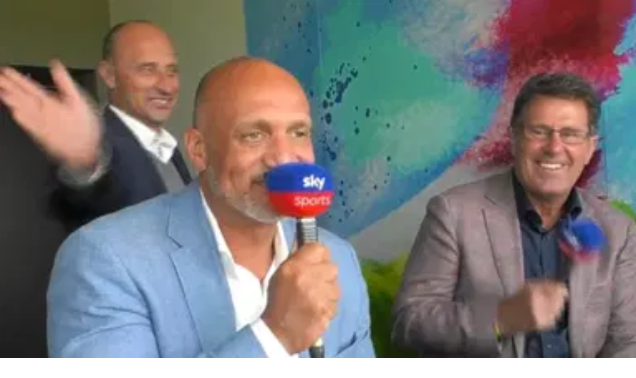

--- FILE ---
content_type: text/html; charset=utf-8
request_url: https://thesportsrush.com/tag/nasser-hussain/
body_size: 16681
content:
<!DOCTYPE html><html lang="en" class="__variable_50a98f __variable_438d47 h-full bg-background-gray text-base"><head><meta charSet="utf-8"/><link rel="preconnect" href="https://cdn-wp.thesportsrush.com"/><meta name="viewport" content="width=device-width, initial-scale=1"/><link rel="preload" href="/_next/static/media/1755441e3a2fa970-s.p.woff2" as="font" crossorigin="" type="font/woff2"/><link rel="preload" href="/_next/static/media/58f662ed5ba12a72-s.p.woff2" as="font" crossorigin="" type="font/woff2"/><link rel="preload" href="/_next/static/media/c3f6eb667c0186c5-s.p.woff2" as="font" crossorigin="" type="font/woff2"/><link rel="preload" as="image" imageSrcSet="/_next/static/media/mobile-app-bar-logo.af04eb50.svg?w=256 1x, /_next/static/media/mobile-app-bar-logo.af04eb50.svg?w=640 2x" fetchPriority="high"/><link rel="stylesheet" href="/_next/static/css/55094d03d02477b3.css" data-precedence="next"/><link rel="preload" as="script" fetchPriority="low" href="/_next/static/chunks/webpack-88edd086b0d8a13c.js"/><script src="/_next/static/chunks/fd9d1056-b203bdf8115e3c52.js" async=""></script><script src="/_next/static/chunks/117-672a57d38b3624a1.js" async=""></script><script src="/_next/static/chunks/main-app-2dcde4753ea0d175.js" async=""></script><script src="/_next/static/chunks/972-ff763b320d55e220.js" async=""></script><script src="/_next/static/chunks/878-3e8a56293799d5e9.js" async=""></script><script src="/_next/static/chunks/70-b3b8aee6b96f7e8e.js" async=""></script><script src="/_next/static/chunks/164-135546d4f675d571.js" async=""></script><script src="/_next/static/chunks/app/layout-22c0331eba922319.js" async=""></script><script src="/_next/static/chunks/340-b38989eb2de19312.js" async=""></script><script src="/_next/static/chunks/344-70af296fa0cdc02c.js" async=""></script><script src="/_next/static/chunks/app/tag/%5B...dynamicPath%5D/page-31ea40b3a7bb7a87.js" async=""></script><meta name="theme-color" content="#AA272D"/><title>Nasser Hussain Archives - The SportsRush</title><link rel="manifest" href="/manifest.webmanifest" crossorigin="use-credentials"/><meta name="robots" content="index, follow, max-image-preview:large, max-snippet:-1, max-video-preview:-1"/><link rel="alternate" type="application/rss+xml" title="The SportsRush &amp;raquo; Feed" href="https://thesportsrush.com/feed/"/><meta name="google-site-verification" content="oa91dkE16cQyvptloPGVuWUHLXn2qp70SB0LJ7TjHuE"/><meta name="msvalidate.01" content="34CC83BA0E2E555A1B4118835F9A54BC"/><meta property="og:title" content="Nasser Hussain Archives"/><meta property="og:url" content="https://thesportsrush.com/tag/nasser-hussain/"/><meta property="og:site_name" content="The SportsRush"/><meta property="og:locale" content="en_US"/><meta property="og:type" content="article"/><meta name="twitter:card" content="summary_large_image"/><meta name="twitter:site" content="@TheSportsRushUS"/><meta name="twitter:title" content="Nasser Hussain Archives"/><link rel="icon" href="/favicon.ico" type="image/x-icon" sizes="48x48"/><link rel="icon" href="/icon1.png?859f62ddf18ce211" type="image/png" sizes="16x16"/><link rel="icon" href="/icon2.png?1a1289c01e4a11cc" type="image/png" sizes="32x32"/><link rel="icon" href="/icon3.png?eb1ada477f68be8b" type="image/png" sizes="192x192"/><link rel="icon" href="/icon4.png?004ae966cf1b200e" type="image/png" sizes="256x256"/><link rel="apple-touch-icon" href="/apple-icon.png?98f2342c961bf1b9" type="image/png" sizes="180x180"/><meta name="next-size-adjust"/><script src="/_next/static/chunks/polyfills-42372ed130431b0a.js" noModule=""></script></head><body class="h-full font-noto"><style>#nprogress{pointer-events:none}#nprogress .bar{background:#29d;position:fixed;z-index:1600;top: 0;left:0;width:100%;height:5px}#nprogress .peg{display:block;position:absolute;right:0;width:100px;height:100%;;opacity:1;-webkit-transform:rotate(3deg) translate(0px,-4px);-ms-transform:rotate(3deg) translate(0px,-4px);transform:rotate(3deg) translate(0px,-4px)}#nprogress .spinner{display:block;position:fixed;z-index:1600;top: 15px;right:15px}#nprogress .spinner-icon{width:18px;height:18px;box-sizing:border-box;border:2px solid transparent;border-top-color:#29d;border-left-color:#29d;border-radius:50%;-webkit-animation:nprogress-spinner 400ms linear infinite;animation:nprogress-spinner 400ms linear infinite}.nprogress-custom-parent{overflow:hidden;position:relative}.nprogress-custom-parent #nprogress .bar,.nprogress-custom-parent #nprogress .spinner{position:absolute}@-webkit-keyframes nprogress-spinner{0%{-webkit-transform:rotate(0deg)}100%{-webkit-transform:rotate(360deg)}}@keyframes nprogress-spinner{0%{transform:rotate(0deg)}100%{transform:rotate(360deg)}}</style><div class="hidden lg:fixed lg:inset-y-0 lg:z-50 lg:flex lg:w-24 lg:flex-col bg-white overflow-hidden"><div class="flex grow flex-col gap-y-5 bg-white overflow-y-auto"><div class="flex h-20 shrink-0 hover:h-36 transition-all duration-500 overflow-hidden sticky top-0"><a title="Home" class="w-full text-center bg-background-red h-20 hover:h-36 px-2.5 py-8 transition-all duration-500 hover:transition-all hover:duration-500" data-utm_source="global" data-utm_medium="navbar" data-utm_campaign="desktop_side_bar" href="/"><img alt="tsr logo menu" loading="lazy" width="34" height="28" decoding="async" data-nimg="1" class="inline-block relative" style="color:transparent" srcSet="/_next/static/media/tsr-logo-menu.a21d6aa2.svg?w=48 1x, /_next/static/media/tsr-logo-menu.a21d6aa2.svg?w=96 2x" src="/_next/static/media/tsr-logo-menu.a21d6aa2.svg?w=96"/><img alt="tsr text menu" loading="lazy" width="60" height="20" decoding="async" data-nimg="1" class="inline-block relative mt-5 w-full h-auto" style="color:transparent" srcSet="/_next/static/media/tsr-text-menu.7ac1e873.svg?w=64 1x, /_next/static/media/tsr-text-menu.7ac1e873.svg?w=128 2x" src="/_next/static/media/tsr-text-menu.7ac1e873.svg?w=128"/></a></div><nav class="flex flex-1 flex-col overflow-hidden"><ul role="list" class="flex flex-1 flex-col gap-y-7 overflow-hidden hover:overflow-y-auto"><li><ul role="list" class="-mx-2 space-y-1"><li><a class="text-dark-gray group flex flex-col items-center gap-x-3 rounded-md p-2 text-xs leading-6 font-semibold font-noto" aria-description="Category Basketball" title="Basketball" data-utm_source="global" data-utm_medium="navbar" data-utm_campaign="desktop_left_side_bar" href="/category/nba/"><img alt="Basketball" aria-hidden="true" loading="lazy" width="48" height="48" decoding="async" data-nimg="1" class="text-dark-gray group-hover:text-white h-8 w-8 shrink-0" style="color:transparent" srcSet="https://cdn-wp.thesportsrush.com/2022/09/59d71b18-nba.svg?format=auto&amp;w=48&amp;q=75 1x, https://cdn-wp.thesportsrush.com/2022/09/59d71b18-nba.svg?format=auto&amp;w=96&amp;q=75 2x" src="https://cdn-wp.thesportsrush.com/2022/09/59d71b18-nba.svg?format=auto&amp;w=96&amp;q=75"/>Basketball</a></li><li><a class="text-dark-gray group flex flex-col items-center gap-x-3 rounded-md p-2 text-xs leading-6 font-semibold font-noto" aria-description="Category NFL" title="NFL" data-utm_source="global" data-utm_medium="navbar" data-utm_campaign="desktop_left_side_bar" href="/category/nfl/"><img alt="NFL" aria-hidden="true" loading="lazy" width="48" height="48" decoding="async" data-nimg="1" class="text-dark-gray group-hover:text-white h-8 w-8 shrink-0" style="color:transparent" srcSet="https://cdn-wp.thesportsrush.com/2022/09/ec569efb-nfl.svg?format=auto&amp;w=48&amp;q=75 1x, https://cdn-wp.thesportsrush.com/2022/09/ec569efb-nfl.svg?format=auto&amp;w=96&amp;q=75 2x" src="https://cdn-wp.thesportsrush.com/2022/09/ec569efb-nfl.svg?format=auto&amp;w=96&amp;q=75"/>NFL</a></li><li><a class="text-dark-gray group flex flex-col items-center gap-x-3 rounded-md p-2 text-xs leading-6 font-semibold font-noto" aria-description="Category NASCAR" title="NASCAR" data-utm_source="global" data-utm_medium="navbar" data-utm_campaign="desktop_left_side_bar" href="/category/nascar/"><img alt="NASCAR" aria-hidden="true" loading="lazy" width="48" height="48" decoding="async" data-nimg="1" class="text-dark-gray group-hover:text-white h-8 w-8 shrink-0" style="color:transparent" srcSet="https://cdn-wp.thesportsrush.com/2016/04/5f765164-nascar-clipart-free-for-your-project-clipartmonk-free-clip-art.jpg?format=auto&amp;w=48&amp;q=75 1x, https://cdn-wp.thesportsrush.com/2016/04/5f765164-nascar-clipart-free-for-your-project-clipartmonk-free-clip-art.jpg?format=auto&amp;w=96&amp;q=75 2x" src="https://cdn-wp.thesportsrush.com/2016/04/5f765164-nascar-clipart-free-for-your-project-clipartmonk-free-clip-art.jpg?format=auto&amp;w=96&amp;q=75"/>NASCAR</a></li><li><a class="text-dark-gray group flex flex-col items-center gap-x-3 rounded-md p-2 text-xs leading-6 font-semibold font-noto" aria-description="Category Exclusives" title="Exclusives" data-utm_source="global" data-utm_medium="navbar" data-utm_campaign="desktop_left_side_bar" href="/category/exclusives/"><img alt="Exclusives" aria-hidden="true" loading="lazy" width="48" height="48" decoding="async" data-nimg="1" class="text-dark-gray group-hover:text-white h-8 w-8 shrink-0" style="color:transparent" srcSet="https://cdn-wp.thesportsrush.com/2016/04/4107e2af-e-favicon.png?format=auto&amp;w=48&amp;q=75 1x, https://cdn-wp.thesportsrush.com/2016/04/4107e2af-e-favicon.png?format=auto&amp;w=96&amp;q=75 2x" src="https://cdn-wp.thesportsrush.com/2016/04/4107e2af-e-favicon.png?format=auto&amp;w=96&amp;q=75"/>Exclusives</a></li></ul></li></ul></nav></div></div><!--$--><div><div class="fixed top-0 z-40 h-14 flex justify-between bg-background-red px-4 py-4 shadow-xs sm:px-6 lg:hidden w-full"><!--$--><button type="button" class="-m-2.5 p-2.5 text-white lg:hidden"><span class="sr-only">Open sidebar</span><svg xmlns="http://www.w3.org/2000/svg" fill="none" viewBox="0 0 24 24" stroke-width="1.5" stroke="currentColor" aria-hidden="true" data-slot="icon" class="h-6 w-6"><path stroke-linecap="round" stroke-linejoin="round" d="M3.75 6.75h16.5M3.75 12h16.5m-16.5 5.25h16.5"></path></svg></button><!--/$--><div class="text-sm font-semibold leading-6 text-white"><a title="Home" data-utm_source="global" data-utm_medium="navbar" data-utm_campaign="mobile_app_bar" href="/"><img alt="mobile app bar" fetchPriority="high" width="202" height="32" decoding="async" data-nimg="1" class="w-52 object-fill" style="color:transparent" srcSet="/_next/static/media/mobile-app-bar-logo.af04eb50.svg?w=256 1x, /_next/static/media/mobile-app-bar-logo.af04eb50.svg?w=640 2x" src="/_next/static/media/mobile-app-bar-logo.af04eb50.svg?w=640"/></a></div><div></div></div></div><!--/$--><main class="lg:mr-96 lg:ml-36 xl:ml-72 2xl:ml-40"><div class="lg:px-2 xl:px-8 2xl:pr-64 2xl:pl-48"><div><div class="mb-8 lg:mt-8 mt-14"><script type="application/ld+json">{"@context":"https://schema.org","@graph":[{"@type":"CollectionPage","@id":"https://thesportsrush.com/tag/nasser-hussain/","url":"https://thesportsrush.com/tag/nasser-hussain/","name":"Nasser Hussain Archives - The SportsRush","isPartOf":{"@id":"https://thesportsrush.com/#website"},"breadcrumb":{"@id":"https://thesportsrush.com/tag/nasser-hussain/#breadcrumb"},"inLanguage":"en-US"},{"@type":"BreadcrumbList","@id":"https://thesportsrush.com/tag/nasser-hussain/#breadcrumb","itemListElement":[{"@type":"ListItem","position":1,"name":"Home","item":"https://thesportsrush.com/"},{"@type":"ListItem","position":2,"name":"Nasser Hussain"}]},{"@type":"WebSite","@id":"https://thesportsrush.com/#website","url":"https://thesportsrush.com/","name":"The Sportsrush","description":"Stories from American Sports","publisher":{"@id":"https://thesportsrush.com/#organization"},"potentialAction":[{"@type":"SearchAction","target":{"@type":"EntryPoint","urlTemplate":"https://thesportsrush.com/search/?s={search_term_string}"},"query-input":{"@type":"PropertyValueSpecification","valueRequired":true,"valueName":"search_term_string"}}],"inLanguage":"en-US"},{"@type":["Organization","NewsMediaOrganization"],"@id":"https://thesportsrush.com/#organization","name":"RU Sport Pvt Ltd","url":"https://thesportsrush.com/","logo":{"@type":"ImageObject","inLanguage":"en-US","@id":"https://thesportsrush.com/#/schema/logo/image/","url":"https://cdn-wp.thesportsrush.com/2025/09/867d1566-whatsapp-image-2025-09-01-at-19.58.30.jpeg","contentUrl":"https://cdn-wp.thesportsrush.com/2025/09/867d1566-whatsapp-image-2025-09-01-at-19.58.30.jpeg","width":872,"height":822,"caption":"RU Sport Pvt Ltd"},"image":{"@id":"https://thesportsrush.com/#/schema/logo/image/"},"sameAs":["https://www.facebook.com/thesportsrushofficial","https://x.com/TheSportsRushUS"],"publishingPrinciples":"https://thesportsrush.com/editorial-guidelines/","ownershipFundingInfo":"https://thesportsrush.com/ownership/","correctionsPolicy":"https://thesportsrush.com/corrections-policy/","ethicsPolicy":"https://thesportsrush.com/ethics-policy/","diversityStaffingReport":"https://thesportsrush.com/editorial-team/","verificationFactCheckingPolicy":"https://thesportsrush.com/fact-checking-policy/","legalName":"RU Sport Private Ltd","brand":{"@type":"Brand","name":"The SportsRush"},"email":"mailto:contact@thesportsrush.com","founder":[{"@type":"Person","name":"Utkarsh Bhatla","sameAs":["https://www.linkedin.com/in/utkarsh-bhatla-70181974"]},{"@type":"Person","name":"Rajit Pal Singh","sameAs":["https://www.linkedin.com/in/rajit-pal-singh-61289416"]}]}]}</script><nav class="flex border-b border-gray-200 bg-white" aria-label="Breadcrumb"><ol role="list" class="mx-auto flex w-full max-w-(--breakpoint-xl) space-x-4 px-4 sm:px-6 lg:px-8"><li class="flex"><div class="flex items-center"><a class="text-gray-400 hover:text-gray-500" href="/"><svg xmlns="http://www.w3.org/2000/svg" viewBox="0 0 20 20" fill="currentColor" aria-hidden="true" data-slot="icon" class="h-5 w-5 shrink-0"><path fill-rule="evenodd" d="M9.293 2.293a1 1 0 0 1 1.414 0l7 7A1 1 0 0 1 17 11h-1v6a1 1 0 0 1-1 1h-2a1 1 0 0 1-1-1v-3a1 1 0 0 0-1-1H9a1 1 0 0 0-1 1v3a1 1 0 0 1-1 1H5a1 1 0 0 1-1-1v-6H3a1 1 0 0 1-.707-1.707l7-7Z" clip-rule="evenodd"></path></svg><span class="sr-only">Home</span></a></div></li><li class="flex"><div class="flex items-center"><svg class="h-full w-6 shrink-0 text-gray-200" viewBox="0 0 24 44" preserveAspectRatio="none" fill="currentColor" aria-hidden="true"><path d="M.293 0l22 22-22 22h1.414l22-22-22-22H.293z"></path></svg><a class="ml-4 text-sm font-medium text-gray-500 hover:text-gray-700" aria-current="page" href="/tag/nasser-hussain/">Nasser Hussain</a></div></li></ol></nav><div class="mb-8 mt-2 relative lg:min-h-screen"><h1 class="text-4xl font-bold my-2 px-4">Nasser Hussain</h1><div class="bg-white w-full"><a href="/cricket-news-nasser-hussain-smacks-mark-butcher-on-head-after-he-mentions-his-low-bounce-lbw-dismissal-watch/" title="Nasser Hussain Smacks Mark Butcher On Head After He Mentions His Low-Bounce LBW Dismissal [WATCH]"><figure class="relative aspect-video"><img alt="Nasser Hussain Smacks Mark Butcher On Head After He Mentions His Low-Bounce LBW Dismissal [WATCH]" fetchPriority="low" loading="lazy" decoding="async" data-nimg="fill" style="position:absolute;height:100%;width:100%;left:0;top:0;right:0;bottom:0;color:transparent" sizes="(max-width: 440px) 220px,(max-width: 600px) 345px,(max-width: 768px) 345px,(min-width: 769px) and (max-width: 1023px) 480px,(min-width: 1024px) and (max-width: 1299px) 265px,(min-width: 1300px) and (max-width: 1439px) 345px,(min-width: 1440px) 458px,440px" srcSet="https://cdn-wp.thesportsrush.com/2023/07/0dd7ffb4-untitled-design-2023-07-21t171527.986.jpg?format=auto&amp;w=16&amp;q=75 16w, https://cdn-wp.thesportsrush.com/2023/07/0dd7ffb4-untitled-design-2023-07-21t171527.986.jpg?format=auto&amp;w=32&amp;q=75 32w, https://cdn-wp.thesportsrush.com/2023/07/0dd7ffb4-untitled-design-2023-07-21t171527.986.jpg?format=auto&amp;w=48&amp;q=75 48w, https://cdn-wp.thesportsrush.com/2023/07/0dd7ffb4-untitled-design-2023-07-21t171527.986.jpg?format=auto&amp;w=64&amp;q=75 64w, https://cdn-wp.thesportsrush.com/2023/07/0dd7ffb4-untitled-design-2023-07-21t171527.986.jpg?format=auto&amp;w=96&amp;q=75 96w, https://cdn-wp.thesportsrush.com/2023/07/0dd7ffb4-untitled-design-2023-07-21t171527.986.jpg?format=auto&amp;w=128&amp;q=75 128w, https://cdn-wp.thesportsrush.com/2023/07/0dd7ffb4-untitled-design-2023-07-21t171527.986.jpg?format=auto&amp;w=256&amp;q=75 256w, https://cdn-wp.thesportsrush.com/2023/07/0dd7ffb4-untitled-design-2023-07-21t171527.986.jpg?format=auto&amp;w=384&amp;q=75 384w, https://cdn-wp.thesportsrush.com/2023/07/0dd7ffb4-untitled-design-2023-07-21t171527.986.jpg?format=auto&amp;w=640&amp;q=75 640w, https://cdn-wp.thesportsrush.com/2023/07/0dd7ffb4-untitled-design-2023-07-21t171527.986.jpg?format=auto&amp;w=750&amp;q=75 750w, https://cdn-wp.thesportsrush.com/2023/07/0dd7ffb4-untitled-design-2023-07-21t171527.986.jpg?format=auto&amp;w=828&amp;q=75 828w, https://cdn-wp.thesportsrush.com/2023/07/0dd7ffb4-untitled-design-2023-07-21t171527.986.jpg?format=auto&amp;w=1080&amp;q=75 1080w, https://cdn-wp.thesportsrush.com/2023/07/0dd7ffb4-untitled-design-2023-07-21t171527.986.jpg?format=auto&amp;w=1200&amp;q=75 1200w, https://cdn-wp.thesportsrush.com/2023/07/0dd7ffb4-untitled-design-2023-07-21t171527.986.jpg?format=auto&amp;w=1920&amp;q=75 1920w, https://cdn-wp.thesportsrush.com/2023/07/0dd7ffb4-untitled-design-2023-07-21t171527.986.jpg?format=auto&amp;w=2048&amp;q=75 2048w, https://cdn-wp.thesportsrush.com/2023/07/0dd7ffb4-untitled-design-2023-07-21t171527.986.jpg?format=auto&amp;w=3840&amp;q=75 3840w" src="https://cdn-wp.thesportsrush.com/2023/07/0dd7ffb4-untitled-design-2023-07-21t171527.986.jpg?format=auto&amp;w=3840&amp;q=75"/></figure></a><div class="px-4 py-5"><ul class="leading-5"></ul><a href="/cricket-news-nasser-hussain-smacks-mark-butcher-on-head-after-he-mentions-his-low-bounce-lbw-dismissal-watch/" title="Nasser Hussain Smacks Mark Butcher On Head After He Mentions His Low-Bounce LBW Dismissal [WATCH]"><h2 class="font-pt font-bold text-2xl text-dark-violet tracking-normal">Nasser Hussain Smacks Mark Butcher On Head After He Mentions His Low-Bounce LBW Dismissal [WATCH]</h2></a><div class="text-background-red mt-2 flex flex-row-reverse justify-between items-center p-0"><span class="inline-block text-light-gray text-sm font-medium tracking-wide"><time title="Jul 21, 2023">Jul 21, 2023</time></span><span><a href="/author/gurpreet_singh/" title="Gurpreet Singh">Gurpreet Singh</a></span></div></div></div><div class="grid grid-cols-1 lg:grid-cols-2 gap-4 xl:gap-8 mt-4"><div class="lg:hidden bg-white rounded-md shadow-md mx-2"><div class="flex flex-col items-start py-4 px-2 gap-4"><div class="flex flex-row justify-between w-full gap-1"><a href="/cricket-news-soon-gonna-be-2-0-down-nasser-hussain-predicts-defeat-at-lords-if-england-dont-do-this/" title="“Soon Gonna Be 2-0 Down”: Nasser Hussain Predicts Defeat At Lord’s If England Don’t Do This" class="w-2/3"><h5 class="font-semibold text-base tracking-wide font-pt font-dark-violet">“Soon Gonna Be 2-0 Down”: Nasser Hussain Predicts Defeat At Lord’s If England Don’t Do This</h5></a><a href="/cricket-news-soon-gonna-be-2-0-down-nasser-hussain-predicts-defeat-at-lords-if-england-dont-do-this/" title="“Soon Gonna Be 2-0 Down”: Nasser Hussain Predicts Defeat At Lord’s If England Don’t Do This" class="w-1/3"><img alt="&quot;Soon Gonna Be 2-0 Down&quot;: Nasser Hussain Predicts Defeat At Lord&#x27;s If England Don&#x27;t Do This" loading="lazy" width="80" height="50" decoding="async" data-nimg="1" class="object-fill w-full" style="color:transparent" srcSet="https://cdn-wp.thesportsrush.com/2023/07/f88155af-hussain.jpg?format=auto&amp;w=96&amp;q=75 1x, https://cdn-wp.thesportsrush.com/2023/07/f88155af-hussain.jpg?format=auto&amp;w=256&amp;q=75 2x" src="https://cdn-wp.thesportsrush.com/2023/07/f88155af-hussain.jpg?format=auto&amp;w=256&amp;q=75"/></a></div><div class="flex flex-row justify-between w-full"><p class="text-background-red text-sm font-medium"><a href="/author/rishikesh/" title="Rishikesh Sharma">Rishikesh Sharma</a></p><p class="text-light-gray text-sm font-medium"><time title="Jul 01, 2023">Jul 01, 2023</time></p></div></div></div><div class="bg-white flex-col hidden lg:flex"><div><a href="/cricket-news-soon-gonna-be-2-0-down-nasser-hussain-predicts-defeat-at-lords-if-england-dont-do-this/" title="“Soon Gonna Be 2-0 Down”: Nasser Hussain Predicts Defeat At Lord’s If England Don’t Do This"><img alt="&quot;Soon Gonna Be 2-0 Down&quot;: Nasser Hussain Predicts Defeat At Lord&#x27;s If England Don&#x27;t Do This" loading="lazy" width="300" height="250" decoding="async" data-nimg="1" class="object-fill w-full h-32 lg:h-auto" style="color:transparent" srcSet="https://cdn-wp.thesportsrush.com/2023/07/f88155af-hussain.jpg?format=auto&amp;w=384&amp;q=75 1x, https://cdn-wp.thesportsrush.com/2023/07/f88155af-hussain.jpg?format=auto&amp;w=640&amp;q=75 2x" src="https://cdn-wp.thesportsrush.com/2023/07/f88155af-hussain.jpg?format=auto&amp;w=640&amp;q=75"/></a></div><div><a href="/cricket-news-soon-gonna-be-2-0-down-nasser-hussain-predicts-defeat-at-lords-if-england-dont-do-this/" title="“Soon Gonna Be 2-0 Down”: Nasser Hussain Predicts Defeat At Lord’s If England Don’t Do This"><h5 class="font-bold text-2xl tracking-normal font-pt font-dark-violet p-2.5">“Soon Gonna Be 2-0 Down”: Nasser Hussain Predicts Defeat At Lord’s If England Don’t Do This</h5></a></div><div class="flex flex-row-reverse justify-between p-2.5 mt-auto"><p class="inline-block text-light-gray text-sm font-medium tracking-wide"><time title="Jul 01, 2023">Jul 01, 2023</time></p><p class="text-background-red text-sm font-medium"><a href="/author/rishikesh/" title="Rishikesh Sharma">Rishikesh Sharma</a></p></div></div><div class="lg:hidden bg-white rounded-md shadow-md mx-2"><div class="flex flex-col items-start py-4 px-2 gap-4"><div class="flex flex-row justify-between w-full gap-1"><a href="/cricket-news-they-would-run-through-a-brick-wall-for-him-nasser-hussain-heaps-praise-on-ben-stokes-led-england-test-side-after-they-register-a-memorable-win-vs-pakistan-in-rawalpindi/" title="“They would run through a brick wall for him”: Nasser Hussain heaps praise on Ben Stokes-led England Test side after they register a memorable win vs Pakistan in Rawalpindi" class="w-2/3"><h5 class="font-semibold text-base tracking-wide font-pt font-dark-violet">“They would run through a brick wall for him”: Nasser Hussain heaps praise on Ben Stokes-led England Test side after they register a memorable win vs Pakistan in Rawalpindi</h5></a><a href="/cricket-news-they-would-run-through-a-brick-wall-for-him-nasser-hussain-heaps-praise-on-ben-stokes-led-england-test-side-after-they-register-a-memorable-win-vs-pakistan-in-rawalpindi/" title="“They would run through a brick wall for him”: Nasser Hussain heaps praise on Ben Stokes-led England Test side after they register a memorable win vs Pakistan in Rawalpindi" class="w-1/3"><img alt="&quot;They would run through a brick wall for him&quot;: Nasser Hussain heaps praise on Ben Stokes-led England Test side after they register a memorable win vs Pakistan in Rawalpindi" loading="lazy" width="80" height="50" decoding="async" data-nimg="1" class="object-fill w-full" style="color:transparent" srcSet="https://cdn-wp.thesportsrush.com/2022/12/ccf2eb9b-untitled-design-2022-12-05t221120.567.jpg?format=auto&amp;w=96&amp;q=75 1x, https://cdn-wp.thesportsrush.com/2022/12/ccf2eb9b-untitled-design-2022-12-05t221120.567.jpg?format=auto&amp;w=256&amp;q=75 2x" src="https://cdn-wp.thesportsrush.com/2022/12/ccf2eb9b-untitled-design-2022-12-05t221120.567.jpg?format=auto&amp;w=256&amp;q=75"/></a></div><div class="flex flex-row justify-between w-full"><p class="text-background-red text-sm font-medium"><a href="/author/gurpreet_singh/" title="Gurpreet Singh">Gurpreet Singh</a></p><p class="text-light-gray text-sm font-medium"><time title="Dec 05, 2022">Dec 05, 2022</time></p></div></div></div><div class="bg-white flex-col hidden lg:flex"><div><a href="/cricket-news-they-would-run-through-a-brick-wall-for-him-nasser-hussain-heaps-praise-on-ben-stokes-led-england-test-side-after-they-register-a-memorable-win-vs-pakistan-in-rawalpindi/" title="“They would run through a brick wall for him”: Nasser Hussain heaps praise on Ben Stokes-led England Test side after they register a memorable win vs Pakistan in Rawalpindi"><img alt="&quot;They would run through a brick wall for him&quot;: Nasser Hussain heaps praise on Ben Stokes-led England Test side after they register a memorable win vs Pakistan in Rawalpindi" loading="lazy" width="300" height="250" decoding="async" data-nimg="1" class="object-fill w-full h-32 lg:h-auto" style="color:transparent" srcSet="https://cdn-wp.thesportsrush.com/2022/12/ccf2eb9b-untitled-design-2022-12-05t221120.567.jpg?format=auto&amp;w=384&amp;q=75 1x, https://cdn-wp.thesportsrush.com/2022/12/ccf2eb9b-untitled-design-2022-12-05t221120.567.jpg?format=auto&amp;w=640&amp;q=75 2x" src="https://cdn-wp.thesportsrush.com/2022/12/ccf2eb9b-untitled-design-2022-12-05t221120.567.jpg?format=auto&amp;w=640&amp;q=75"/></a></div><div><a href="/cricket-news-they-would-run-through-a-brick-wall-for-him-nasser-hussain-heaps-praise-on-ben-stokes-led-england-test-side-after-they-register-a-memorable-win-vs-pakistan-in-rawalpindi/" title="“They would run through a brick wall for him”: Nasser Hussain heaps praise on Ben Stokes-led England Test side after they register a memorable win vs Pakistan in Rawalpindi"><h5 class="font-bold text-2xl tracking-normal font-pt font-dark-violet p-2.5">“They would run through a brick wall for him”: Nasser Hussain heaps praise on Ben Stokes-led England Test side after they register a memorable win vs Pakistan in Rawalpindi</h5></a></div><div class="flex flex-row-reverse justify-between p-2.5 mt-auto"><p class="inline-block text-light-gray text-sm font-medium tracking-wide"><time title="Dec 05, 2022">Dec 05, 2022</time></p><p class="text-background-red text-sm font-medium"><a href="/author/gurpreet_singh/" title="Gurpreet Singh">Gurpreet Singh</a></p></div></div><div class="lg:hidden bg-white rounded-md shadow-md mx-2"><div class="flex flex-col items-start py-4 px-2 gap-4"><div class="flex flex-row justify-between w-full gap-1"><a href="/cricket-news-absolutely-ingenious-david-gower-validates-joe-root-using-jack-leachs-scalp-to-shine-the-ball-in-rawalpindi-test/" title="“Absolutely ingenious”: David Gower validates Joe Root using Jack Leach’s scalp to shine the ball in Rawalpindi Test" class="w-2/3"><h5 class="font-semibold text-base tracking-wide font-pt font-dark-violet">“Absolutely ingenious”: David Gower validates Joe Root using Jack Leach’s scalp to shine the ball in Rawalpindi Test</h5></a><a href="/cricket-news-absolutely-ingenious-david-gower-validates-joe-root-using-jack-leachs-scalp-to-shine-the-ball-in-rawalpindi-test/" title="“Absolutely ingenious”: David Gower validates Joe Root using Jack Leach’s scalp to shine the ball in Rawalpindi Test" class="w-1/3"><img alt="&quot;Absolutely ingenious&quot;: David Gower validates Joe Root using Jack Leach&#x27;s scalp to shine the ball in Rawalpindi Test" loading="lazy" width="80" height="50" decoding="async" data-nimg="1" class="object-fill w-full" style="color:transparent" srcSet="https://cdn-wp.thesportsrush.com/2022/12/a299e432-gower-root-leach.jpg?format=auto&amp;w=96&amp;q=75 1x, https://cdn-wp.thesportsrush.com/2022/12/a299e432-gower-root-leach.jpg?format=auto&amp;w=256&amp;q=75 2x" src="https://cdn-wp.thesportsrush.com/2022/12/a299e432-gower-root-leach.jpg?format=auto&amp;w=256&amp;q=75"/></a></div><div class="flex flex-row justify-between w-full"><p class="text-background-red text-sm font-medium"><a href="/author/dixit-bhargav/" title="Dixit Bhargav">Dixit Bhargav</a></p><p class="text-light-gray text-sm font-medium"><time title="Dec 03, 2022">Dec 03, 2022</time></p></div></div></div><div class="bg-white flex-col hidden lg:flex"><div><a href="/cricket-news-absolutely-ingenious-david-gower-validates-joe-root-using-jack-leachs-scalp-to-shine-the-ball-in-rawalpindi-test/" title="“Absolutely ingenious”: David Gower validates Joe Root using Jack Leach’s scalp to shine the ball in Rawalpindi Test"><img alt="&quot;Absolutely ingenious&quot;: David Gower validates Joe Root using Jack Leach&#x27;s scalp to shine the ball in Rawalpindi Test" loading="lazy" width="300" height="250" decoding="async" data-nimg="1" class="object-fill w-full h-32 lg:h-auto" style="color:transparent" srcSet="https://cdn-wp.thesportsrush.com/2022/12/a299e432-gower-root-leach.jpg?format=auto&amp;w=384&amp;q=75 1x, https://cdn-wp.thesportsrush.com/2022/12/a299e432-gower-root-leach.jpg?format=auto&amp;w=640&amp;q=75 2x" src="https://cdn-wp.thesportsrush.com/2022/12/a299e432-gower-root-leach.jpg?format=auto&amp;w=640&amp;q=75"/></a></div><div><a href="/cricket-news-absolutely-ingenious-david-gower-validates-joe-root-using-jack-leachs-scalp-to-shine-the-ball-in-rawalpindi-test/" title="“Absolutely ingenious”: David Gower validates Joe Root using Jack Leach’s scalp to shine the ball in Rawalpindi Test"><h5 class="font-bold text-2xl tracking-normal font-pt font-dark-violet p-2.5">“Absolutely ingenious”: David Gower validates Joe Root using Jack Leach’s scalp to shine the ball in Rawalpindi Test</h5></a></div><div class="flex flex-row-reverse justify-between p-2.5 mt-auto"><p class="inline-block text-light-gray text-sm font-medium tracking-wide"><time title="Dec 03, 2022">Dec 03, 2022</time></p><p class="text-background-red text-sm font-medium"><a href="/author/dixit-bhargav/" title="Dixit Bhargav">Dixit Bhargav</a></p></div></div><div class="lg:hidden bg-white rounded-md shadow-md mx-2"><div class="flex flex-col items-start py-4 px-2 gap-4"><div class="flex flex-row justify-between w-full gap-1"><a href="/cricket-news-dont-worry-about-if-they-nasser-hussain-discloses-his-england-playing-11-for-t20-world-cup-2022-match-vs-afghanistan/" title="“Don’t worry about if they…”: Nasser Hussain discloses his England Playing 11 for T20 World Cup 2022 match vs Afghanistan" class="w-2/3"><h5 class="font-semibold text-base tracking-wide font-pt font-dark-violet">“Don’t worry about if they…”: Nasser Hussain discloses his England Playing 11 for T20 World Cup 2022 match vs Afghanistan</h5></a><a href="/cricket-news-dont-worry-about-if-they-nasser-hussain-discloses-his-england-playing-11-for-t20-world-cup-2022-match-vs-afghanistan/" title="“Don’t worry about if they…”: Nasser Hussain discloses his England Playing 11 for T20 World Cup 2022 match vs Afghanistan" class="w-1/3"><img alt="&quot;Don&#x27;t worry about if they...&quot;: Nasser Hussain discloses his England Playing 11 for T20 World Cup 2022 match vs Afghanistan" loading="lazy" width="80" height="50" decoding="async" data-nimg="1" class="object-fill w-full" style="color:transparent" srcSet="https://cdn-wp.thesportsrush.com/2022/10/af37a17e-england-playing-11-for-t20-world-cup-2022.jpg?format=auto&amp;w=96&amp;q=75 1x, https://cdn-wp.thesportsrush.com/2022/10/af37a17e-england-playing-11-for-t20-world-cup-2022.jpg?format=auto&amp;w=256&amp;q=75 2x" src="https://cdn-wp.thesportsrush.com/2022/10/af37a17e-england-playing-11-for-t20-world-cup-2022.jpg?format=auto&amp;w=256&amp;q=75"/></a></div><div class="flex flex-row justify-between w-full"><p class="text-background-red text-sm font-medium"><a href="/author/dixit-bhargav/" title="Dixit Bhargav">Dixit Bhargav</a></p><p class="text-light-gray text-sm font-medium"><time title="Oct 03, 2022">Oct 03, 2022</time></p></div></div></div><div class="bg-white flex-col hidden lg:flex"><div><a href="/cricket-news-dont-worry-about-if-they-nasser-hussain-discloses-his-england-playing-11-for-t20-world-cup-2022-match-vs-afghanistan/" title="“Don’t worry about if they…”: Nasser Hussain discloses his England Playing 11 for T20 World Cup 2022 match vs Afghanistan"><img alt="&quot;Don&#x27;t worry about if they...&quot;: Nasser Hussain discloses his England Playing 11 for T20 World Cup 2022 match vs Afghanistan" loading="lazy" width="300" height="250" decoding="async" data-nimg="1" class="object-fill w-full h-32 lg:h-auto" style="color:transparent" srcSet="https://cdn-wp.thesportsrush.com/2022/10/af37a17e-england-playing-11-for-t20-world-cup-2022.jpg?format=auto&amp;w=384&amp;q=75 1x, https://cdn-wp.thesportsrush.com/2022/10/af37a17e-england-playing-11-for-t20-world-cup-2022.jpg?format=auto&amp;w=640&amp;q=75 2x" src="https://cdn-wp.thesportsrush.com/2022/10/af37a17e-england-playing-11-for-t20-world-cup-2022.jpg?format=auto&amp;w=640&amp;q=75"/></a></div><div><a href="/cricket-news-dont-worry-about-if-they-nasser-hussain-discloses-his-england-playing-11-for-t20-world-cup-2022-match-vs-afghanistan/" title="“Don’t worry about if they…”: Nasser Hussain discloses his England Playing 11 for T20 World Cup 2022 match vs Afghanistan"><h5 class="font-bold text-2xl tracking-normal font-pt font-dark-violet p-2.5">“Don’t worry about if they…”: Nasser Hussain discloses his England Playing 11 for T20 World Cup 2022 match vs Afghanistan</h5></a></div><div class="flex flex-row-reverse justify-between p-2.5 mt-auto"><p class="inline-block text-light-gray text-sm font-medium tracking-wide"><time title="Oct 03, 2022">Oct 03, 2022</time></p><p class="text-background-red text-sm font-medium"><a href="/author/dixit-bhargav/" title="Dixit Bhargav">Dixit Bhargav</a></p></div></div><div class="lg:hidden bg-white rounded-md shadow-md mx-2"><div class="flex flex-col items-start py-4 px-2 gap-4"><div class="flex flex-row justify-between w-full gap-1"><a href="/cricket-news-i-have-a-feeling-india-have-a-problem-nasser-hussain-reckons-india-batters-struggle-against-left-arm-pacers-across-formats/" title="“I have a feeling India have a problem”: Nasser Hussain reckons India batters struggle against left-arm pacers across formats" class="w-2/3"><h5 class="font-semibold text-base tracking-wide font-pt font-dark-violet">“I have a feeling India have a problem”: Nasser Hussain reckons India batters struggle against left-arm pacers across formats</h5></a><a href="/cricket-news-i-have-a-feeling-india-have-a-problem-nasser-hussain-reckons-india-batters-struggle-against-left-arm-pacers-across-formats/" title="“I have a feeling India have a problem”: Nasser Hussain reckons India batters struggle against left-arm pacers across formats" class="w-1/3"><img alt="&quot;I have a feeling India have a problem&quot;: Nasser Hussain reckons India batters struggle against left-arm pacers across formats" loading="lazy" width="80" height="50" decoding="async" data-nimg="1" class="object-fill w-full" style="color:transparent" srcSet="https://cdn-wp.thesportsrush.com/2022/07/671d9fb7-untitled-design-2022-07-17t214021.268.jpg?format=auto&amp;w=96&amp;q=75 1x, https://cdn-wp.thesportsrush.com/2022/07/671d9fb7-untitled-design-2022-07-17t214021.268.jpg?format=auto&amp;w=256&amp;q=75 2x" src="https://cdn-wp.thesportsrush.com/2022/07/671d9fb7-untitled-design-2022-07-17t214021.268.jpg?format=auto&amp;w=256&amp;q=75"/></a></div><div class="flex flex-row justify-between w-full"><p class="text-background-red text-sm font-medium"><a href="/author/gurpreet_singh/" title="Gurpreet Singh">Gurpreet Singh</a></p><p class="text-light-gray text-sm font-medium"><time title="Jul 17, 2022">Jul 17, 2022</time></p></div></div></div><div class="bg-white flex-col hidden lg:flex"><div><a href="/cricket-news-i-have-a-feeling-india-have-a-problem-nasser-hussain-reckons-india-batters-struggle-against-left-arm-pacers-across-formats/" title="“I have a feeling India have a problem”: Nasser Hussain reckons India batters struggle against left-arm pacers across formats"><img alt="&quot;I have a feeling India have a problem&quot;: Nasser Hussain reckons India batters struggle against left-arm pacers across formats" loading="lazy" width="300" height="250" decoding="async" data-nimg="1" class="object-fill w-full h-32 lg:h-auto" style="color:transparent" srcSet="https://cdn-wp.thesportsrush.com/2022/07/671d9fb7-untitled-design-2022-07-17t214021.268.jpg?format=auto&amp;w=384&amp;q=75 1x, https://cdn-wp.thesportsrush.com/2022/07/671d9fb7-untitled-design-2022-07-17t214021.268.jpg?format=auto&amp;w=640&amp;q=75 2x" src="https://cdn-wp.thesportsrush.com/2022/07/671d9fb7-untitled-design-2022-07-17t214021.268.jpg?format=auto&amp;w=640&amp;q=75"/></a></div><div><a href="/cricket-news-i-have-a-feeling-india-have-a-problem-nasser-hussain-reckons-india-batters-struggle-against-left-arm-pacers-across-formats/" title="“I have a feeling India have a problem”: Nasser Hussain reckons India batters struggle against left-arm pacers across formats"><h5 class="font-bold text-2xl tracking-normal font-pt font-dark-violet p-2.5">“I have a feeling India have a problem”: Nasser Hussain reckons India batters struggle against left-arm pacers across formats</h5></a></div><div class="flex flex-row-reverse justify-between p-2.5 mt-auto"><p class="inline-block text-light-gray text-sm font-medium tracking-wide"><time title="Jul 17, 2022">Jul 17, 2022</time></p><p class="text-background-red text-sm font-medium"><a href="/author/gurpreet_singh/" title="Gurpreet Singh">Gurpreet Singh</a></p></div></div><div class="lg:hidden bg-white rounded-md shadow-md mx-2"><div class="flex flex-col items-start py-4 px-2 gap-4"><div class="flex flex-row justify-between w-full gap-1"><a href="/cricket-news-i-think-they-deserve-better-nasser-hussain-laments-over-james-anderson-and-stuart-broads-exclusion-from-england-test-squad-for-west-indies-tour/" title="“I think they deserve better”: Nasser Hussain laments over James Anderson and Stuart Broad’s exclusion from England Test squad for West Indies tour" class="w-2/3"><h5 class="font-semibold text-base tracking-wide font-pt font-dark-violet">“I think they deserve better”: Nasser Hussain laments over James Anderson and Stuart Broad’s exclusion from England Test squad for West Indies tour</h5></a><a href="/cricket-news-i-think-they-deserve-better-nasser-hussain-laments-over-james-anderson-and-stuart-broads-exclusion-from-england-test-squad-for-west-indies-tour/" title="“I think they deserve better”: Nasser Hussain laments over James Anderson and Stuart Broad’s exclusion from England Test squad for West Indies tour" class="w-1/3"><img alt="&quot;I think they deserve better&quot;: Nasser Hussain laments over James Anderson and Stuart Broad&#x27;s exclusion from England Test squad for West Indies tour" loading="lazy" width="80" height="50" decoding="async" data-nimg="1" class="object-fill w-full" style="color:transparent" srcSet="https://cdn-wp.thesportsrush.com/2022/02/9f45ba24-untitled-design-26.jpg?format=auto&amp;w=96&amp;q=75 1x, https://cdn-wp.thesportsrush.com/2022/02/9f45ba24-untitled-design-26.jpg?format=auto&amp;w=256&amp;q=75 2x" src="https://cdn-wp.thesportsrush.com/2022/02/9f45ba24-untitled-design-26.jpg?format=auto&amp;w=256&amp;q=75"/></a></div><div class="flex flex-row justify-between w-full"><p class="text-background-red text-sm font-medium"><a href="/author/gurpreet_singh/" title="Gurpreet Singh">Gurpreet Singh</a></p><p class="text-light-gray text-sm font-medium"><time title="Feb 09, 2022">Feb 09, 2022</time></p></div></div></div><div class="bg-white flex-col hidden lg:flex"><div><a href="/cricket-news-i-think-they-deserve-better-nasser-hussain-laments-over-james-anderson-and-stuart-broads-exclusion-from-england-test-squad-for-west-indies-tour/" title="“I think they deserve better”: Nasser Hussain laments over James Anderson and Stuart Broad’s exclusion from England Test squad for West Indies tour"><img alt="&quot;I think they deserve better&quot;: Nasser Hussain laments over James Anderson and Stuart Broad&#x27;s exclusion from England Test squad for West Indies tour" loading="lazy" width="300" height="250" decoding="async" data-nimg="1" class="object-fill w-full h-32 lg:h-auto" style="color:transparent" srcSet="https://cdn-wp.thesportsrush.com/2022/02/9f45ba24-untitled-design-26.jpg?format=auto&amp;w=384&amp;q=75 1x, https://cdn-wp.thesportsrush.com/2022/02/9f45ba24-untitled-design-26.jpg?format=auto&amp;w=640&amp;q=75 2x" src="https://cdn-wp.thesportsrush.com/2022/02/9f45ba24-untitled-design-26.jpg?format=auto&amp;w=640&amp;q=75"/></a></div><div><a href="/cricket-news-i-think-they-deserve-better-nasser-hussain-laments-over-james-anderson-and-stuart-broads-exclusion-from-england-test-squad-for-west-indies-tour/" title="“I think they deserve better”: Nasser Hussain laments over James Anderson and Stuart Broad’s exclusion from England Test squad for West Indies tour"><h5 class="font-bold text-2xl tracking-normal font-pt font-dark-violet p-2.5">“I think they deserve better”: Nasser Hussain laments over James Anderson and Stuart Broad’s exclusion from England Test squad for West Indies tour</h5></a></div><div class="flex flex-row-reverse justify-between p-2.5 mt-auto"><p class="inline-block text-light-gray text-sm font-medium tracking-wide"><time title="Feb 09, 2022">Feb 09, 2022</time></p><p class="text-background-red text-sm font-medium"><a href="/author/gurpreet_singh/" title="Gurpreet Singh">Gurpreet Singh</a></p></div></div><div class="lg:hidden bg-white rounded-md shadow-md mx-2"><div class="flex flex-col items-start py-4 px-2 gap-4"><div class="flex flex-row justify-between w-full gap-1"><a href="/cricket-news-george-bailey-stance-michael-atherton-and-nasser-hussain-compare-former-australian-captains-stance-to-fawad-alam/" title="George Bailey stance: Michael Atherton and Nasser Hussain compare former Australian captain’s stance to Fawad Alam" class="w-2/3"><h5 class="font-semibold text-base tracking-wide font-pt font-dark-violet">George Bailey stance: Michael Atherton and Nasser Hussain compare former Australian captain’s stance to Fawad Alam</h5></a><a href="/cricket-news-george-bailey-stance-michael-atherton-and-nasser-hussain-compare-former-australian-captains-stance-to-fawad-alam/" title="George Bailey stance: Michael Atherton and Nasser Hussain compare former Australian captain’s stance to Fawad Alam" class="w-1/3"><img alt="George Bailey stance: Michael Atherton and Nasser Hussain compare former Australian captain&#x27;s stance to Fawad Alam" loading="lazy" width="80" height="50" decoding="async" data-nimg="1" class="object-fill w-full" style="color:transparent" srcSet="https://cdn-wp.thesportsrush.com/2020/08/AlBa.jpg?format=auto&amp;w=96&amp;q=75 1x, https://cdn-wp.thesportsrush.com/2020/08/AlBa.jpg?format=auto&amp;w=256&amp;q=75 2x" src="https://cdn-wp.thesportsrush.com/2020/08/AlBa.jpg?format=auto&amp;w=256&amp;q=75"/></a></div><div class="flex flex-row justify-between w-full"><p class="text-background-red text-sm font-medium"><a href="/author/dixit-bhargav/" title="Dixit Bhargav">Dixit Bhargav</a></p><p class="text-light-gray text-sm font-medium"><time title="Aug 23, 2020">Aug 23, 2020</time></p></div></div></div><div class="bg-white flex-col hidden lg:flex"><div><a href="/cricket-news-george-bailey-stance-michael-atherton-and-nasser-hussain-compare-former-australian-captains-stance-to-fawad-alam/" title="George Bailey stance: Michael Atherton and Nasser Hussain compare former Australian captain’s stance to Fawad Alam"><img alt="George Bailey stance: Michael Atherton and Nasser Hussain compare former Australian captain&#x27;s stance to Fawad Alam" loading="lazy" width="300" height="250" decoding="async" data-nimg="1" class="object-fill w-full h-32 lg:h-auto" style="color:transparent" srcSet="https://cdn-wp.thesportsrush.com/2020/08/AlBa.jpg?format=auto&amp;w=384&amp;q=75 1x, https://cdn-wp.thesportsrush.com/2020/08/AlBa.jpg?format=auto&amp;w=640&amp;q=75 2x" src="https://cdn-wp.thesportsrush.com/2020/08/AlBa.jpg?format=auto&amp;w=640&amp;q=75"/></a></div><div><a href="/cricket-news-george-bailey-stance-michael-atherton-and-nasser-hussain-compare-former-australian-captains-stance-to-fawad-alam/" title="George Bailey stance: Michael Atherton and Nasser Hussain compare former Australian captain’s stance to Fawad Alam"><h5 class="font-bold text-2xl tracking-normal font-pt font-dark-violet p-2.5">George Bailey stance: Michael Atherton and Nasser Hussain compare former Australian captain’s stance to Fawad Alam</h5></a></div><div class="flex flex-row-reverse justify-between p-2.5 mt-auto"><p class="inline-block text-light-gray text-sm font-medium tracking-wide"><time title="Aug 23, 2020">Aug 23, 2020</time></p><p class="text-background-red text-sm font-medium"><a href="/author/dixit-bhargav/" title="Dixit Bhargav">Dixit Bhargav</a></p></div></div><div class="lg:hidden bg-white rounded-md shadow-md mx-2"><div class="flex flex-col items-start py-4 px-2 gap-4"><div class="flex flex-row justify-between w-full gap-1"><a href="/mark-wood-confident-of-english-players-accepting-alex-hales-in-national-team/" title="Mark Wood confident of English players accepting Alex Hales in national team" class="w-2/3"><h5 class="font-semibold text-base tracking-wide font-pt font-dark-violet">Mark Wood confident of English players accepting Alex Hales in national team</h5></a><a href="/mark-wood-confident-of-english-players-accepting-alex-hales-in-national-team/" title="Mark Wood confident of English players accepting Alex Hales in national team" class="w-1/3"><img alt="Mark Wood confident of English players accepting Alex Hales in national team" loading="lazy" width="80" height="50" decoding="async" data-nimg="1" class="object-fill w-full" style="color:transparent" srcSet="https://cdn-wp.thesportsrush.com/2020/05/Wood-on-Hales.jpg?format=auto&amp;w=96&amp;q=75 1x, https://cdn-wp.thesportsrush.com/2020/05/Wood-on-Hales.jpg?format=auto&amp;w=256&amp;q=75 2x" src="https://cdn-wp.thesportsrush.com/2020/05/Wood-on-Hales.jpg?format=auto&amp;w=256&amp;q=75"/></a></div><div class="flex flex-row justify-between w-full"><p class="text-background-red text-sm font-medium"><a href="/author/dixit-bhargav/" title="Dixit Bhargav">Dixit Bhargav</a></p><p class="text-light-gray text-sm font-medium"><time title="May 30, 2020">May 30, 2020</time></p></div></div></div><div class="bg-white flex-col hidden lg:flex"><div><a href="/mark-wood-confident-of-english-players-accepting-alex-hales-in-national-team/" title="Mark Wood confident of English players accepting Alex Hales in national team"><img alt="Mark Wood confident of English players accepting Alex Hales in national team" loading="lazy" width="300" height="250" decoding="async" data-nimg="1" class="object-fill w-full h-32 lg:h-auto" style="color:transparent" srcSet="https://cdn-wp.thesportsrush.com/2020/05/Wood-on-Hales.jpg?format=auto&amp;w=384&amp;q=75 1x, https://cdn-wp.thesportsrush.com/2020/05/Wood-on-Hales.jpg?format=auto&amp;w=640&amp;q=75 2x" src="https://cdn-wp.thesportsrush.com/2020/05/Wood-on-Hales.jpg?format=auto&amp;w=640&amp;q=75"/></a></div><div><a href="/mark-wood-confident-of-english-players-accepting-alex-hales-in-national-team/" title="Mark Wood confident of English players accepting Alex Hales in national team"><h5 class="font-bold text-2xl tracking-normal font-pt font-dark-violet p-2.5">Mark Wood confident of English players accepting Alex Hales in national team</h5></a></div><div class="flex flex-row-reverse justify-between p-2.5 mt-auto"><p class="inline-block text-light-gray text-sm font-medium tracking-wide"><time title="May 30, 2020">May 30, 2020</time></p><p class="text-background-red text-sm font-medium"><a href="/author/dixit-bhargav/" title="Dixit Bhargav">Dixit Bhargav</a></p></div></div><div class="lg:hidden bg-white rounded-md shadow-md mx-2"><div class="flex flex-col items-start py-4 px-2 gap-4"><div class="flex flex-row justify-between w-full gap-1"><a href="/nasser-hussain-believes-ms-dhoni-has-huge-amount-to-offer-to-indian-cricket/" title="Nasser Hussain believes MS Dhoni has ‘huge amount’ to offer to Indian cricket" class="w-2/3"><h5 class="font-semibold text-base tracking-wide font-pt font-dark-violet">Nasser Hussain believes MS Dhoni has ‘huge amount’ to offer to Indian cricket</h5></a><a href="/nasser-hussain-believes-ms-dhoni-has-huge-amount-to-offer-to-indian-cricket/" title="Nasser Hussain believes MS Dhoni has ‘huge amount’ to offer to Indian cricket" class="w-1/3"><img alt="Nasser Hussain believes MS Dhoni has &#x27;huge amount&#x27; to offer to Indian cricket" loading="lazy" width="80" height="50" decoding="async" data-nimg="1" class="object-fill w-full" style="color:transparent" srcSet="https://cdn-wp.thesportsrush.com/2020/04/MS-Dhoni-ODI-3.jpg?format=auto&amp;w=96&amp;q=75 1x, https://cdn-wp.thesportsrush.com/2020/04/MS-Dhoni-ODI-3.jpg?format=auto&amp;w=256&amp;q=75 2x" src="https://cdn-wp.thesportsrush.com/2020/04/MS-Dhoni-ODI-3.jpg?format=auto&amp;w=256&amp;q=75"/></a></div><div class="flex flex-row justify-between w-full"><p class="text-background-red text-sm font-medium"><a href="/author/dixit-bhargav/" title="Dixit Bhargav">Dixit Bhargav</a></p><p class="text-light-gray text-sm font-medium"><time title="Apr 11, 2020">Apr 11, 2020</time></p></div></div></div><div class="bg-white flex-col hidden lg:flex"><div><a href="/nasser-hussain-believes-ms-dhoni-has-huge-amount-to-offer-to-indian-cricket/" title="Nasser Hussain believes MS Dhoni has ‘huge amount’ to offer to Indian cricket"><img alt="Nasser Hussain believes MS Dhoni has &#x27;huge amount&#x27; to offer to Indian cricket" loading="lazy" width="300" height="250" decoding="async" data-nimg="1" class="object-fill w-full h-32 lg:h-auto" style="color:transparent" srcSet="https://cdn-wp.thesportsrush.com/2020/04/MS-Dhoni-ODI-3.jpg?format=auto&amp;w=384&amp;q=75 1x, https://cdn-wp.thesportsrush.com/2020/04/MS-Dhoni-ODI-3.jpg?format=auto&amp;w=640&amp;q=75 2x" src="https://cdn-wp.thesportsrush.com/2020/04/MS-Dhoni-ODI-3.jpg?format=auto&amp;w=640&amp;q=75"/></a></div><div><a href="/nasser-hussain-believes-ms-dhoni-has-huge-amount-to-offer-to-indian-cricket/" title="Nasser Hussain believes MS Dhoni has ‘huge amount’ to offer to Indian cricket"><h5 class="font-bold text-2xl tracking-normal font-pt font-dark-violet p-2.5">Nasser Hussain believes MS Dhoni has ‘huge amount’ to offer to Indian cricket</h5></a></div><div class="flex flex-row-reverse justify-between p-2.5 mt-auto"><p class="inline-block text-light-gray text-sm font-medium tracking-wide"><time title="Apr 11, 2020">Apr 11, 2020</time></p><p class="text-background-red text-sm font-medium"><a href="/author/dixit-bhargav/" title="Dixit Bhargav">Dixit Bhargav</a></p></div></div><div class="lg:hidden bg-white rounded-md shadow-md mx-2"><div class="flex flex-col items-start py-4 px-2 gap-4"><div class="flex flex-row justify-between w-full gap-1"><a href="/nasser-hussain-puzzled-by-dhonis-knock/" title="Nasser Hussain puzzled by Dhoni’s knock" class="w-2/3"><h5 class="font-semibold text-base tracking-wide font-pt font-dark-violet">Nasser Hussain puzzled by Dhoni’s knock</h5></a><a href="/nasser-hussain-puzzled-by-dhonis-knock/" title="Nasser Hussain puzzled by Dhoni’s knock" class="w-1/3"><img alt="" loading="lazy" width="80" height="50" decoding="async" data-nimg="1" class="object-fill w-full" style="color:transparent" srcSet="https://cdn-wp.thesportsrush.com/2018/07/Untitled-design-65.png?format=auto&amp;w=96&amp;q=75 1x, https://cdn-wp.thesportsrush.com/2018/07/Untitled-design-65.png?format=auto&amp;w=256&amp;q=75 2x" src="https://cdn-wp.thesportsrush.com/2018/07/Untitled-design-65.png?format=auto&amp;w=256&amp;q=75"/></a></div><div class="flex flex-row justify-between w-full"><p class="text-background-red text-sm font-medium"><a href="/author/akkistrong/" title="Akshit Goyal">Akshit Goyal</a></p><p class="text-light-gray text-sm font-medium"><time title="Jul 15, 2018">Jul 15, 2018</time></p></div></div></div><div class="bg-white flex-col hidden lg:flex"><div><a href="/nasser-hussain-puzzled-by-dhonis-knock/" title="Nasser Hussain puzzled by Dhoni’s knock"><img alt="" loading="lazy" width="300" height="250" decoding="async" data-nimg="1" class="object-fill w-full h-32 lg:h-auto" style="color:transparent" srcSet="https://cdn-wp.thesportsrush.com/2018/07/Untitled-design-65.png?format=auto&amp;w=384&amp;q=75 1x, https://cdn-wp.thesportsrush.com/2018/07/Untitled-design-65.png?format=auto&amp;w=640&amp;q=75 2x" src="https://cdn-wp.thesportsrush.com/2018/07/Untitled-design-65.png?format=auto&amp;w=640&amp;q=75"/></a></div><div><a href="/nasser-hussain-puzzled-by-dhonis-knock/" title="Nasser Hussain puzzled by Dhoni’s knock"><h5 class="font-bold text-2xl tracking-normal font-pt font-dark-violet p-2.5">Nasser Hussain puzzled by Dhoni’s knock</h5></a></div><div class="flex flex-row-reverse justify-between p-2.5 mt-auto"><p class="inline-block text-light-gray text-sm font-medium tracking-wide"><time title="Jul 15, 2018">Jul 15, 2018</time></p><p class="text-background-red text-sm font-medium"><a href="/author/akkistrong/" title="Akshit Goyal">Akshit Goyal</a></p></div></div></div></div></div></div></div></main><aside class="px-4 mt-4 w-full sm:px-0 lg:w-72 xl:w-96 lg:fixed lg:top-0 lg:right-0 lg:mr-4 lg:mt-8"><div class="hidden lg:block"><div class="mt-6 mb-4 lg:mt-0 lg:mb-10"><div class="w-full"><label for="search" class="sr-only">Search</label><div class="relative"><div class="pointer-events-none absolute inset-y-0 left-0 flex items-center pl-3"><svg xmlns="http://www.w3.org/2000/svg" viewBox="0 0 20 20" fill="currentColor" aria-hidden="true" data-slot="icon" class="h-5 w-5 text-gray-400"><path fill-rule="evenodd" d="M9 3.5a5.5 5.5 0 1 0 0 11 5.5 5.5 0 0 0 0-11ZM2 9a7 7 0 1 1 12.452 4.391l3.328 3.329a.75.75 0 1 1-1.06 1.06l-3.329-3.328A7 7 0 0 1 2 9Z" clip-rule="evenodd"></path></svg></div><form action="/search/" method="get"><input id="search" class="block w-full rounded-md border-0 bg-white py-1.5 pl-10 pr-3 text-gray-900 ring-1 ring-inset ring-gray-300 placeholder:text-gray-400 focus:ring-2 focus:ring-inset focus:ring-indigo-600 sm:text-sm sm:leading-6" placeholder="Search" type="search" name="s"/></form></div></div></div></div><div class="bg-white p-2.5 mb-8"><p class="font-pt font-bold text-lg text-dark-violet mb-2">Headlines</p><div class="border-b-1 border-border-gray"></div><ul><!--$--><li class="animate-pulse"><div class="flex align-center py-2.5 px-0 gap-2 w-full"><svg class="text-gray-200 dark:text-gray-600" aria-hidden="true" xmlns="http://www.w3.org/2000/svg" fill="currentColor" viewBox="0 0 20 18" width="115" height="48"><path d="M18 0H2a2 2 0 0 0-2 2v14a2 2 0 0 0 2 2h16a2 2 0 0 0 2-2V2a2 2 0 0 0-2-2Zm-5.5 4a1.5 1.5 0 1 1 0 3 1.5 1.5 0 0 1 0-3Zm4.376 10.481A1 1 0 0 1 16 15H4a1 1 0 0 1-.895-1.447l3.5-7A1 1 0 0 1 7.468 6a.965.965 0 0 1 .9.5l2.775 4.757 1.546-1.887a1 1 0 0 1 1.618.1l2.541 4a1 1 0 0 1 .028 1.011Z"></path></svg><div class="flex flex-col"><div class="font-medium font-noto text-sm text-background-red"><div class="h-3 bg-gray-200 rounded-sm dark:bg-gray-700 w-24 mb-4"></div></div><div class="font-medium font-noto text-sm text-dark-violet line-clamp-2 leading-5 text-ellipsis"><div class="h-2 bg-gray-200 rounded-sm dark:bg-gray-700 w-48 mb-2.5"></div><div class="h-2 bg-gray-200 rounded-sm dark:bg-gray-700 w-48 mb-2.5"></div></div></div></div></li><li class="animate-pulse"><div class="flex align-center py-2.5 px-0 gap-2 w-full"><svg class="text-gray-200 dark:text-gray-600" aria-hidden="true" xmlns="http://www.w3.org/2000/svg" fill="currentColor" viewBox="0 0 20 18" width="115" height="48"><path d="M18 0H2a2 2 0 0 0-2 2v14a2 2 0 0 0 2 2h16a2 2 0 0 0 2-2V2a2 2 0 0 0-2-2Zm-5.5 4a1.5 1.5 0 1 1 0 3 1.5 1.5 0 0 1 0-3Zm4.376 10.481A1 1 0 0 1 16 15H4a1 1 0 0 1-.895-1.447l3.5-7A1 1 0 0 1 7.468 6a.965.965 0 0 1 .9.5l2.775 4.757 1.546-1.887a1 1 0 0 1 1.618.1l2.541 4a1 1 0 0 1 .028 1.011Z"></path></svg><div class="flex flex-col"><div class="font-medium font-noto text-sm text-background-red"><div class="h-3 bg-gray-200 rounded-sm dark:bg-gray-700 w-24 mb-4"></div></div><div class="font-medium font-noto text-sm text-dark-violet line-clamp-2 leading-5 text-ellipsis"><div class="h-2 bg-gray-200 rounded-sm dark:bg-gray-700 w-48 mb-2.5"></div><div class="h-2 bg-gray-200 rounded-sm dark:bg-gray-700 w-48 mb-2.5"></div></div></div></div></li><li class="animate-pulse"><div class="flex align-center py-2.5 px-0 gap-2 w-full"><svg class="text-gray-200 dark:text-gray-600" aria-hidden="true" xmlns="http://www.w3.org/2000/svg" fill="currentColor" viewBox="0 0 20 18" width="115" height="48"><path d="M18 0H2a2 2 0 0 0-2 2v14a2 2 0 0 0 2 2h16a2 2 0 0 0 2-2V2a2 2 0 0 0-2-2Zm-5.5 4a1.5 1.5 0 1 1 0 3 1.5 1.5 0 0 1 0-3Zm4.376 10.481A1 1 0 0 1 16 15H4a1 1 0 0 1-.895-1.447l3.5-7A1 1 0 0 1 7.468 6a.965.965 0 0 1 .9.5l2.775 4.757 1.546-1.887a1 1 0 0 1 1.618.1l2.541 4a1 1 0 0 1 .028 1.011Z"></path></svg><div class="flex flex-col"><div class="font-medium font-noto text-sm text-background-red"><div class="h-3 bg-gray-200 rounded-sm dark:bg-gray-700 w-24 mb-4"></div></div><div class="font-medium font-noto text-sm text-dark-violet line-clamp-2 leading-5 text-ellipsis"><div class="h-2 bg-gray-200 rounded-sm dark:bg-gray-700 w-48 mb-2.5"></div><div class="h-2 bg-gray-200 rounded-sm dark:bg-gray-700 w-48 mb-2.5"></div></div></div></div></li><li class="animate-pulse"><div class="flex align-center py-2.5 px-0 gap-2 w-full"><svg class="text-gray-200 dark:text-gray-600" aria-hidden="true" xmlns="http://www.w3.org/2000/svg" fill="currentColor" viewBox="0 0 20 18" width="115" height="48"><path d="M18 0H2a2 2 0 0 0-2 2v14a2 2 0 0 0 2 2h16a2 2 0 0 0 2-2V2a2 2 0 0 0-2-2Zm-5.5 4a1.5 1.5 0 1 1 0 3 1.5 1.5 0 0 1 0-3Zm4.376 10.481A1 1 0 0 1 16 15H4a1 1 0 0 1-.895-1.447l3.5-7A1 1 0 0 1 7.468 6a.965.965 0 0 1 .9.5l2.775 4.757 1.546-1.887a1 1 0 0 1 1.618.1l2.541 4a1 1 0 0 1 .028 1.011Z"></path></svg><div class="flex flex-col"><div class="font-medium font-noto text-sm text-background-red"><div class="h-3 bg-gray-200 rounded-sm dark:bg-gray-700 w-24 mb-4"></div></div><div class="font-medium font-noto text-sm text-dark-violet line-clamp-2 leading-5 text-ellipsis"><div class="h-2 bg-gray-200 rounded-sm dark:bg-gray-700 w-48 mb-2.5"></div><div class="h-2 bg-gray-200 rounded-sm dark:bg-gray-700 w-48 mb-2.5"></div></div></div></div></li><li class="animate-pulse"><div class="flex align-center py-2.5 px-0 gap-2 w-full"><svg class="text-gray-200 dark:text-gray-600" aria-hidden="true" xmlns="http://www.w3.org/2000/svg" fill="currentColor" viewBox="0 0 20 18" width="115" height="48"><path d="M18 0H2a2 2 0 0 0-2 2v14a2 2 0 0 0 2 2h16a2 2 0 0 0 2-2V2a2 2 0 0 0-2-2Zm-5.5 4a1.5 1.5 0 1 1 0 3 1.5 1.5 0 0 1 0-3Zm4.376 10.481A1 1 0 0 1 16 15H4a1 1 0 0 1-.895-1.447l3.5-7A1 1 0 0 1 7.468 6a.965.965 0 0 1 .9.5l2.775 4.757 1.546-1.887a1 1 0 0 1 1.618.1l2.541 4a1 1 0 0 1 .028 1.011Z"></path></svg><div class="flex flex-col"><div class="font-medium font-noto text-sm text-background-red"><div class="h-3 bg-gray-200 rounded-sm dark:bg-gray-700 w-24 mb-4"></div></div><div class="font-medium font-noto text-sm text-dark-violet line-clamp-2 leading-5 text-ellipsis"><div class="h-2 bg-gray-200 rounded-sm dark:bg-gray-700 w-48 mb-2.5"></div><div class="h-2 bg-gray-200 rounded-sm dark:bg-gray-700 w-48 mb-2.5"></div></div></div></div></li><!--/$--></ul></div><div class="bg-white p-2.5"><p class="font-pt font-bold text-lg text-dark-violet mb-2">Follow The SportsRush</p><ul><!--$--><li><a class="flex align-center py-2.5 px-0 border-t-2 border-border-gray" rel="noreferrer" target="_blank" href="https://www.instagram.com/thesportsrushus/"><img alt="Instagram icon" loading="lazy" width="22" height="22" decoding="async" data-nimg="1" class="object-fill w-6" style="color:transparent" srcSet="https://cdn-wp.thesportsrush.com/2022/09/58795f28-insta.svg?format=auto&amp;w=32&amp;q=75 1x, https://cdn-wp.thesportsrush.com/2022/09/58795f28-insta.svg?format=auto&amp;w=48&amp;q=75 2x" src="https://cdn-wp.thesportsrush.com/2022/09/58795f28-insta.svg?format=auto&amp;w=48&amp;q=75"/><span class="font-normal ml-2.5 text-dark-violet text-base">Instagram</span></a></li><li><a class="flex align-center py-2.5 px-0 border-t-2 border-border-gray" rel="noreferrer" target="_blank" href="https://www.facebook.com/thesportsrushofficial/"><img alt="Facebook icon" loading="lazy" width="22" height="22" decoding="async" data-nimg="1" class="object-fill w-6" style="color:transparent" srcSet="https://cdn-wp.thesportsrush.com/2022/09/2aa21813-facebook.svg?format=auto&amp;w=32&amp;q=75 1x, https://cdn-wp.thesportsrush.com/2022/09/2aa21813-facebook.svg?format=auto&amp;w=48&amp;q=75 2x" src="https://cdn-wp.thesportsrush.com/2022/09/2aa21813-facebook.svg?format=auto&amp;w=48&amp;q=75"/><span class="font-normal ml-2.5 text-dark-violet text-base">Facebook</span></a></li><li><a class="flex align-center py-2.5 px-0 border-t-2 border-border-gray" rel="noreferrer" target="_blank" href="https://twitter.com/TheSportsRushUS/"><img alt="Twitter icon" loading="lazy" width="22" height="22" decoding="async" data-nimg="1" class="object-fill w-6" style="color:transparent" srcSet="https://cdn-wp.thesportsrush.com/2022/09/467c7440-twitter.svg?format=auto&amp;w=32&amp;q=75 1x, https://cdn-wp.thesportsrush.com/2022/09/467c7440-twitter.svg?format=auto&amp;w=48&amp;q=75 2x" src="https://cdn-wp.thesportsrush.com/2022/09/467c7440-twitter.svg?format=auto&amp;w=48&amp;q=75"/><span class="font-normal ml-2.5 text-dark-violet text-base">Twitter</span></a></li><!--/$--></ul></div></aside><footer class="bg-black z-10 sticky mt-4" aria-labelledby="footer-heading"><h2 id="footer-heading" class="sr-only">Footer</h2><div class="mx-auto max-w-7xl px-6 pb-8 pt-16 sm:pt-24 lg:pl-40 lg:pr-8 xl:px-8 lg:pt-32"><div class="xl:grid xl:grid-cols-3 xl:gap-8"><div class="space-y-8 flex flex-col items-center lg:items-start"><img alt="footer-logo" loading="lazy" width="220" height="25" decoding="async" data-nimg="1" style="color:transparent" srcSet="/_next/static/media/tsr-logo.af04eb50.svg?w=256 1x, /_next/static/media/tsr-logo.af04eb50.svg?w=640 2x" src="/_next/static/media/tsr-logo.af04eb50.svg?w=640"/><div class="flex space-x-6"><a class="text-gray-500 hover:text-gray-400" href="https://www.facebook.com/thesportsrushofficial/"><span class="sr-only">Facebook</span><img aria-hidden="true" alt="Facebook" loading="lazy" width="24" height="24" decoding="async" data-nimg="1" class="h-6 w-6 invert" style="color:transparent" srcSet="/_next/static/media/facebook.66224bbb.svg?w=32 1x, /_next/static/media/facebook.66224bbb.svg?w=48 2x" src="/_next/static/media/facebook.66224bbb.svg?w=48"/></a><a class="text-gray-500 hover:text-gray-400" href="https://www.instagram.com/thesportsrushus"><span class="sr-only">Instagram</span><img aria-hidden="true" alt="Instagram" loading="lazy" width="24" height="24" decoding="async" data-nimg="1" class="h-6 w-6 invert" style="color:transparent" srcSet="/_next/static/media/instagram.69803410.svg?w=32 1x, /_next/static/media/instagram.69803410.svg?w=48 2x" src="/_next/static/media/instagram.69803410.svg?w=48"/></a><a class="text-gray-500 hover:text-gray-400" href="https://twitter.com/TheSportsRushUS"><span class="sr-only">X</span><img aria-hidden="true" alt="X" loading="lazy" width="24" height="24" decoding="async" data-nimg="1" class="h-6 w-6 invert" style="color:transparent" srcSet="/_next/static/media/x.68b99c98.svg?w=32 1x, /_next/static/media/x.68b99c98.svg?w=48 2x" src="/_next/static/media/x.68b99c98.svg?w=48"/></a></div></div><div class="mt-16 grid grid-cols-2 gap-8 xl:col-span-2 xl:mt-0"><div class="md:grid md:grid-cols-2 md:gap-8"><div><h3 class="text-sm font-semibold leading-6 text-white">More From Us</h3><ul role="list" class="mt-6 space-y-4"><li><a class="text-sm leading-6 text-gray-300 hover:text-white" href="/web-stories/">Stories</a></li></ul></div><div class="mt-10 md:mt-0"><h3 class="text-sm font-semibold leading-6 text-white">Legal</h3><ul role="list" class="mt-6 space-y-4"><li><a class="text-sm leading-6 text-gray-300 hover:text-white" href="/privacy-policy/">Privacy Policy</a></li><li><a class="text-sm leading-6 text-gray-300 hover:text-white" href="/gdpr-policy/">GDPR Policy</a></li><li><a class="text-sm leading-6 text-gray-300 hover:text-white" href="/terms-and-conditions/">Terms &amp; Conditions</a></li><li><a class="text-sm leading-6 text-gray-300 hover:text-white" href="/cookies-policy/">Cookies Policy</a></li><li><a class="text-sm leading-6 text-gray-300 hover:text-white" href="/ethics-policy/">Ethics Policy</a></li><li><a class="text-sm leading-6 text-gray-300 hover:text-white" href="/fact-checking-policy/">Fact Checking Policy</a></li><li><a class="text-sm leading-6 text-gray-300 hover:text-white" href="/corrections-policy/">Corrections Policy</a></li><li><a class="text-sm leading-6 text-gray-300 hover:text-white" href="/editorial-guidelines/">Editorial Guidelines</a></li></ul></div></div><div class="md:grid md:grid-cols-2 md:gap-8"><div><h3 class="text-sm font-semibold leading-6 text-white">Company</h3><ul role="list" class="mt-6 space-y-4"><li><a class="text-sm leading-6 text-gray-300 hover:text-white" href="/aboutus/">About Us</a></li><li><a class="text-sm leading-6 text-gray-300 hover:text-white" href="/ownership/">Ownership</a></li><li><a class="text-sm leading-6 text-gray-300 hover:text-white" href="/editorial-team/">Editorial Team</a></li></ul></div><div class="mt-10 md:mt-0"><h3 class="text-sm font-semibold leading-6 text-white">Support</h3><ul role="list" class="mt-6 space-y-4"><li><a class="text-sm leading-6 text-gray-300 hover:text-white" href="/contact-us/">Contact Us</a></li></ul></div></div></div></div><div class="mt-16 border-t border-white/10 pt-8 sm:mt-20 lg:mt-24"><p class="text-xs leading-5 text-gray-400">Copyright: © RU Sport Private Limited. All rights reserved.</p></div></div></footer><script src="/_next/static/chunks/webpack-88edd086b0d8a13c.js" async=""></script><script>(self.__next_f=self.__next_f||[]).push([0]);self.__next_f.push([2,null])</script><script>self.__next_f.push([1,"1:HL[\"/_next/static/media/1755441e3a2fa970-s.p.woff2\",\"font\",{\"crossOrigin\":\"\",\"type\":\"font/woff2\"}]\n2:HL[\"/_next/static/media/58f662ed5ba12a72-s.p.woff2\",\"font\",{\"crossOrigin\":\"\",\"type\":\"font/woff2\"}]\n3:HL[\"/_next/static/media/c3f6eb667c0186c5-s.p.woff2\",\"font\",{\"crossOrigin\":\"\",\"type\":\"font/woff2\"}]\n4:HL[\"/_next/static/css/55094d03d02477b3.css\",\"style\"]\n"])</script><script>self.__next_f.push([1,"5:I[2846,[],\"\"]\n8:I[4707,[],\"\"]\na:I[6423,[],\"\"]\nb:I[6843,[\"972\",\"static/chunks/972-ff763b320d55e220.js\",\"878\",\"static/chunks/878-3e8a56293799d5e9.js\",\"70\",\"static/chunks/70-b3b8aee6b96f7e8e.js\",\"164\",\"static/chunks/164-135546d4f675d571.js\",\"185\",\"static/chunks/app/layout-22c0331eba922319.js\"],\"PreloadResources\"]\nc:I[5412,[\"972\",\"static/chunks/972-ff763b320d55e220.js\",\"878\",\"static/chunks/878-3e8a56293799d5e9.js\",\"70\",\"static/chunks/70-b3b8aee6b96f7e8e.js\",\"164\",\"static/chunks/164-135546d4f675d571.js\",\"185\",\"static/chunks/app/layout-22c0331eba922319.js\"],\"GlobalContextProvider\"]\nd:I[6539,[\"972\",\"static/chunks/972-ff763b320d55e220.js\",\"878\",\"static/chunks/878-3e8a56293799d5e9.js\",\"70\",\"static/chunks/70-b3b8aee6b96f7e8e.js\",\"164\",\"static/chunks/164-135546d4f675d571.js\",\"185\",\"static/chunks/app/layout-22c0331eba922319.js\"],\"\"]\nf:\"$Sreact.suspense\"\n10:I[49,[\"972\",\"static/chunks/972-ff763b320d55e220.js\",\"878\",\"static/chunks/878-3e8a56293799d5e9.js\",\"70\",\"static/chunks/70-b3b8aee6b96f7e8e.js\",\"164\",\"static/chunks/164-135546d4f675d571.js\",\"185\",\"static/chunks/app/layout-22c0331eba922319.js\"],\"PreloadCss\"]\n12:I[2972,[\"972\",\"static/chunks/972-ff763b320d55e220.js\",\"878\",\"static/chunks/878-3e8a56293799d5e9.js\",\"340\",\"static/chunks/340-b38989eb2de19312.js\",\"344\",\"static/chunks/344-70af296fa0cdc02c.js\",\"839\",\"static/chunks/app/tag/%5B...dynamicPath%5D/page-31ea40b3a7bb7a87.js\"],\"\"]\n13:I[9930,[\"972\",\"static/chunks/972-ff763b320d55e220.js\",\"878\",\"static/chunks/878-3e8a56293799d5e9.js\",\"70\",\"static/chunks/70-b3b8aee6b96f7e8e.js\",\"164\",\"static/chunks/164-135546d4f675d571.js\",\"185\",\"static/chunks/app/layout-22c0331eba922319.js\"],\"default\"]\n15:I[5878,[\"972\",\"static/chunks/972-ff763b320d55e220.js\",\"878\",\"static/chunks/878-3e8a56293799d5e9.js\",\"340\",\"static/chunks/340-b38989eb2de19312.js\",\"344\",\"static/chunks/344-70af296fa0cdc02c.js\",\"839\",\"static/chunks/app/tag/%5B...dynamicPath%5D/page-31ea40b3a7bb7a87.js\"],\"Image\"]\n16:I[9639,[\"972\",\"static/chunks/972-ff763b320d55e220.js\",\"878\",\"static/chunks/878-3e8a56293799d5e9.js\",\"70\",\"static/ch"])</script><script>self.__next_f.push([1,"unks/70-b3b8aee6b96f7e8e.js\",\"164\",\"static/chunks/164-135546d4f675d571.js\",\"185\",\"static/chunks/app/layout-22c0331eba922319.js\"],\"default\"]\n17:I[2358,[\"972\",\"static/chunks/972-ff763b320d55e220.js\",\"878\",\"static/chunks/878-3e8a56293799d5e9.js\",\"70\",\"static/chunks/70-b3b8aee6b96f7e8e.js\",\"164\",\"static/chunks/164-135546d4f675d571.js\",\"185\",\"static/chunks/app/layout-22c0331eba922319.js\"],\"default\"]\n18:I[8003,[\"972\",\"static/chunks/972-ff763b320d55e220.js\",\"878\",\"static/chunks/878-3e8a56293799d5e9.js\",\"70\",\"static/chunks/70-b3b8aee6b96f7e8e.js\",\"164\",\"static/chunks/164-135546d4f675d571.js\",\"185\",\"static/chunks/app/layout-22c0331eba922319.js\"],\"\"]\n1a:I[1060,[],\"\"]\n9:[\"dynamicPath\",\"nasser-hussain\",\"c\"]\n1b:[]\n"])</script><script>self.__next_f.push([1,"0:[\"$\",\"$L5\",null,{\"buildId\":\"m8VWp2nPVexgFktXyiGFl\",\"assetPrefix\":\"\",\"urlParts\":[\"\",\"tag\",\"nasser-hussain\"],\"initialTree\":[\"\",{\"children\":[\"tag\",{\"children\":[[\"dynamicPath\",\"nasser-hussain\",\"c\"],{\"children\":[\"__PAGE__\",{}]}]}]},\"$undefined\",\"$undefined\",true],\"initialSeedData\":[\"\",{\"children\":[\"tag\",{\"children\":[[\"dynamicPath\",\"nasser-hussain\",\"c\"],{\"children\":[\"__PAGE__\",{},[[\"$L6\",\"$L7\",null],null],null]},[null,[\"$\",\"$L8\",null,{\"parallelRouterKey\":\"children\",\"segmentPath\":[\"children\",\"tag\",\"children\",\"$9\",\"children\"],\"error\":\"$undefined\",\"errorStyles\":\"$undefined\",\"errorScripts\":\"$undefined\",\"template\":[\"$\",\"$La\",null,{}],\"templateStyles\":\"$undefined\",\"templateScripts\":\"$undefined\",\"notFound\":\"$undefined\",\"notFoundStyles\":\"$undefined\"}]],null]},[null,[\"$\",\"$L8\",null,{\"parallelRouterKey\":\"children\",\"segmentPath\":[\"children\",\"tag\",\"children\"],\"error\":\"$undefined\",\"errorStyles\":\"$undefined\",\"errorScripts\":\"$undefined\",\"template\":[\"$\",\"$La\",null,{}],\"templateStyles\":\"$undefined\",\"templateScripts\":\"$undefined\",\"notFound\":\"$undefined\",\"notFoundStyles\":\"$undefined\"}]],null]},[[[[\"$\",\"link\",\"0\",{\"rel\":\"stylesheet\",\"href\":\"/_next/static/css/55094d03d02477b3.css\",\"precedence\":\"next\",\"crossOrigin\":\"$undefined\"}]],[\"$\",\"html\",null,{\"lang\":\"en\",\"className\":\"__variable_50a98f __variable_438d47 h-full bg-background-gray text-base\",\"children\":[[\"$\",\"$Lb\",null,{}],[\"$\",\"$Lc\",null,{\"children\":[[\"$\",\"body\",null,{\"className\":\"h-full font-noto\",\"children\":[[\"$\",\"$Ld\",null,{\"height\":5,\"shadow\":false,\"showSpinner\":false,\"template\":\"\u003cdiv class=\\\"custom-bar\\\" role=\\\"bar\\\"\u003e\u003cdiv class=\\\"custom-peg\\\"\u003e\u003c/div\u003e\u003c/div\u003e\"}],[\"$Le\",[\"$\",\"$f\",null,{\"fallback\":null,\"children\":[[\"$\",\"$L10\",null,{\"moduleIds\":[\"components/navigation/leftSidebar.tsx -\u003e @/components/navigation/sideDrawer/mobileDrawer\"]}],\"$L11\"]}]],[\"$\",\"main\",null,{\"className\":\"lg:mr-96 lg:ml-36 xl:ml-72 2xl:ml-40\",\"children\":[\"$\",\"div\",null,{\"className\":\"lg:px-2 xl:px-8 2xl:pr-64 2xl:pl-48\",\"children\":[\"$\",\"div\",null,{\"children\":[\"$\",\"$L8\",null,{\"parallelRouterKey\":\"children\",\"segmentPath\":[\"children\"],\"error\":\"$undefined\",\"errorStyles\":\"$undefined\",\"errorScripts\":\"$undefined\",\"template\":[\"$\",\"$La\",null,{}],\"templateStyles\":\"$undefined\",\"templateScripts\":\"$undefined\",\"notFound\":[\"$\",\"div\",null,{\"className\":\"container\",\"children\":[\"$\",\"div\",null,{\"className\":\"text-center h-screen flex flex-col justify-center\",\"children\":[[\"$\",\"h2\",null,{\"className\":\"text-5xl font-bold py-5\",\"children\":\"Not Found\"}],[\"$\",\"p\",null,{\"children\":\"This page could not be found.\"}],[\"$\",\"$L12\",null,{\"href\":\"/\",\"className\":\"text-background-red mt-5\",\"title\":\"Home\",\"children\":\"Return Home\"}]]}]}],\"notFoundStyles\":[]}]}]}]}],[\"$\",\"aside\",null,{\"className\":\"px-4 mt-4 w-full sm:px-0 lg:w-72 xl:w-96 lg:fixed lg:top-0 lg:right-0 lg:mr-4 lg:mt-8\",\"children\":[[\"$\",\"div\",null,{\"className\":\"hidden lg:block\",\"children\":[\"$\",\"div\",null,{\"className\":\"mt-6 mb-4 lg:mt-0 lg:mb-10\",\"children\":[\"$\",\"div\",null,{\"className\":\"w-full\",\"children\":[[\"$\",\"label\",null,{\"htmlFor\":\"search\",\"className\":\"sr-only\",\"children\":\"Search\"}],[\"$\",\"div\",null,{\"className\":\"relative\",\"children\":[[\"$\",\"div\",null,{\"className\":\"pointer-events-none absolute inset-y-0 left-0 flex items-center pl-3\",\"children\":[\"$\",\"svg\",null,{\"xmlns\":\"http://www.w3.org/2000/svg\",\"viewBox\":\"0 0 20 20\",\"fill\":\"currentColor\",\"aria-hidden\":\"true\",\"data-slot\":\"icon\",\"aria-labelledby\":\"$undefined\",\"className\":\"h-5 w-5 text-gray-400\",\"children\":[null,[\"$\",\"path\",null,{\"fillRule\":\"evenodd\",\"d\":\"M9 3.5a5.5 5.5 0 1 0 0 11 5.5 5.5 0 0 0 0-11ZM2 9a7 7 0 1 1 12.452 4.391l3.328 3.329a.75.75 0 1 1-1.06 1.06l-3.329-3.328A7 7 0 0 1 2 9Z\",\"clipRule\":\"evenodd\"}]]}]}],[\"$\",\"form\",null,{\"action\":\"/search/\",\"method\":\"get\",\"children\":[\"$\",\"input\",null,{\"id\":\"search\",\"name\":\"s\",\"className\":\"block w-full rounded-md border-0 bg-white py-1.5 pl-10 pr-3 text-gray-900 ring-1 ring-inset ring-gray-300 placeholder:text-gray-400 focus:ring-2 focus:ring-inset focus:ring-indigo-600 sm:text-sm sm:leading-6\",\"placeholder\":\"Search\",\"type\":\"search\"}]}]]}]]}]}]}],[\"$\",\"div\",null,{\"className\":\"bg-white p-2.5 mb-8\",\"children\":[[\"$\",\"p\",null,{\"className\":\"font-pt font-bold text-lg text-dark-violet mb-2\",\"children\":\"Headlines\"}],[\"$\",\"div\",null,{\"className\":\"border-b-1 border-border-gray\"}],[\"$\",\"ul\",null,{\"children\":[\"$\",\"$f\",null,{\"fallback\":[[\"$\",\"li\",\"1\",{\"className\":\"animate-pulse\",\"children\":[\"$\",\"div\",null,{\"className\":\"flex align-center py-2.5 px-0 gap-2 w-full\",\"children\":[[\"$\",\"svg\",null,{\"className\":\"text-gray-200 dark:text-gray-600\",\"aria-hidden\":\"true\",\"xmlns\":\"http://www.w3.org/2000/svg\",\"fill\":\"currentColor\",\"viewBox\":\"0 0 20 18\",\"width\":115,\"height\":48,\"children\":[\"$\",\"path\",null,{\"d\":\"M18 0H2a2 2 0 0 0-2 2v14a2 2 0 0 0 2 2h16a2 2 0 0 0 2-2V2a2 2 0 0 0-2-2Zm-5.5 4a1.5 1.5 0 1 1 0 3 1.5 1.5 0 0 1 0-3Zm4.376 10.481A1 1 0 0 1 16 15H4a1 1 0 0 1-.895-1.447l3.5-7A1 1 0 0 1 7.468 6a.965.965 0 0 1 .9.5l2.775 4.757 1.546-1.887a1 1 0 0 1 1.618.1l2.541 4a1 1 0 0 1 .028 1.011Z\"}]}],[\"$\",\"div\",null,{\"className\":\"flex flex-col\",\"children\":[[\"$\",\"div\",null,{\"className\":\"font-medium font-noto text-sm text-background-red\",\"children\":[\"$\",\"div\",null,{\"className\":\"h-3 bg-gray-200 rounded-sm dark:bg-gray-700 w-24 mb-4\"}]}],[\"$\",\"div\",null,{\"className\":\"font-medium font-noto text-sm text-dark-violet line-clamp-2 leading-5 text-ellipsis\",\"children\":[[\"$\",\"div\",null,{\"className\":\"h-2 bg-gray-200 rounded-sm dark:bg-gray-700 w-48 mb-2.5\"}],[\"$\",\"div\",null,{\"className\":\"h-2 bg-gray-200 rounded-sm dark:bg-gray-700 w-48 mb-2.5\"}]]}]]}]]}]}],[\"$\",\"li\",\"2\",{\"className\":\"animate-pulse\",\"children\":[\"$\",\"div\",null,{\"className\":\"flex align-center py-2.5 px-0 gap-2 w-full\",\"children\":[[\"$\",\"svg\",null,{\"className\":\"text-gray-200 dark:text-gray-600\",\"aria-hidden\":\"true\",\"xmlns\":\"http://www.w3.org/2000/svg\",\"fill\":\"currentColor\",\"viewBox\":\"0 0 20 18\",\"width\":115,\"height\":48,\"children\":[\"$\",\"path\",null,{\"d\":\"M18 0H2a2 2 0 0 0-2 2v14a2 2 0 0 0 2 2h16a2 2 0 0 0 2-2V2a2 2 0 0 0-2-2Zm-5.5 4a1.5 1.5 0 1 1 0 3 1.5 1.5 0 0 1 0-3Zm4.376 10.481A1 1 0 0 1 16 15H4a1 1 0 0 1-.895-1.447l3.5-7A1 1 0 0 1 7.468 6a.965.965 0 0 1 .9.5l2.775 4.757 1.546-1.887a1 1 0 0 1 1.618.1l2.541 4a1 1 0 0 1 .028 1.011Z\"}]}],[\"$\",\"div\",null,{\"className\":\"flex flex-col\",\"children\":[[\"$\",\"div\",null,{\"className\":\"font-medium font-noto text-sm text-background-red\",\"children\":[\"$\",\"div\",null,{\"className\":\"h-3 bg-gray-200 rounded-sm dark:bg-gray-700 w-24 mb-4\"}]}],[\"$\",\"div\",null,{\"className\":\"font-medium font-noto text-sm text-dark-violet line-clamp-2 leading-5 text-ellipsis\",\"children\":[[\"$\",\"div\",null,{\"className\":\"h-2 bg-gray-200 rounded-sm dark:bg-gray-700 w-48 mb-2.5\"}],[\"$\",\"div\",null,{\"className\":\"h-2 bg-gray-200 rounded-sm dark:bg-gray-700 w-48 mb-2.5\"}]]}]]}]]}]}],[\"$\",\"li\",\"3\",{\"className\":\"animate-pulse\",\"children\":[\"$\",\"div\",null,{\"className\":\"flex align-center py-2.5 px-0 gap-2 w-full\",\"children\":[[\"$\",\"svg\",null,{\"className\":\"text-gray-200 dark:text-gray-600\",\"aria-hidden\":\"true\",\"xmlns\":\"http://www.w3.org/2000/svg\",\"fill\":\"currentColor\",\"viewBox\":\"0 0 20 18\",\"width\":115,\"height\":48,\"children\":[\"$\",\"path\",null,{\"d\":\"M18 0H2a2 2 0 0 0-2 2v14a2 2 0 0 0 2 2h16a2 2 0 0 0 2-2V2a2 2 0 0 0-2-2Zm-5.5 4a1.5 1.5 0 1 1 0 3 1.5 1.5 0 0 1 0-3Zm4.376 10.481A1 1 0 0 1 16 15H4a1 1 0 0 1-.895-1.447l3.5-7A1 1 0 0 1 7.468 6a.965.965 0 0 1 .9.5l2.775 4.757 1.546-1.887a1 1 0 0 1 1.618.1l2.541 4a1 1 0 0 1 .028 1.011Z\"}]}],[\"$\",\"div\",null,{\"className\":\"flex flex-col\",\"children\":[[\"$\",\"div\",null,{\"className\":\"font-medium font-noto text-sm text-background-red\",\"children\":[\"$\",\"div\",null,{\"className\":\"h-3 bg-gray-200 rounded-sm dark:bg-gray-700 w-24 mb-4\"}]}],[\"$\",\"div\",null,{\"className\":\"font-medium font-noto text-sm text-dark-violet line-clamp-2 leading-5 text-ellipsis\",\"children\":[[\"$\",\"div\",null,{\"className\":\"h-2 bg-gray-200 rounded-sm dark:bg-gray-700 w-48 mb-2.5\"}],[\"$\",\"div\",null,{\"className\":\"h-2 bg-gray-200 rounded-sm dark:bg-gray-700 w-48 mb-2.5\"}]]}]]}]]}]}],[\"$\",\"li\",\"4\",{\"className\":\"animate-pulse\",\"children\":[\"$\",\"div\",null,{\"className\":\"flex align-center py-2.5 px-0 gap-2 w-full\",\"children\":[[\"$\",\"svg\",null,{\"className\":\"text-gray-200 dark:text-gray-600\",\"aria-hidden\":\"true\",\"xmlns\":\"http://www.w3.org/2000/svg\",\"fill\":\"currentColor\",\"viewBox\":\"0 0 20 18\",\"width\":115,\"height\":48,\"children\":[\"$\",\"path\",null,{\"d\":\"M18 0H2a2 2 0 0 0-2 2v14a2 2 0 0 0 2 2h16a2 2 0 0 0 2-2V2a2 2 0 0 0-2-2Zm-5.5 4a1.5 1.5 0 1 1 0 3 1.5 1.5 0 0 1 0-3Zm4.376 10.481A1 1 0 0 1 16 15H4a1 1 0 0 1-.895-1.447l3.5-7A1 1 0 0 1 7.468 6a.965.965 0 0 1 .9.5l2.775 4.757 1.546-1.887a1 1 0 0 1 1.618.1l2.541 4a1 1 0 0 1 .028 1.011Z\"}]}],[\"$\",\"div\",null,{\"className\":\"flex flex-col\",\"children\":[[\"$\",\"div\",null,{\"className\":\"font-medium font-noto text-sm text-background-red\",\"children\":[\"$\",\"div\",null,{\"className\":\"h-3 bg-gray-200 rounded-sm dark:bg-gray-700 w-24 mb-4\"}]}],[\"$\",\"div\",null,{\"className\":\"font-medium font-noto text-sm text-dark-violet line-clamp-2 leading-5 text-ellipsis\",\"children\":[[\"$\",\"div\",null,{\"className\":\"h-2 bg-gray-200 rounded-sm dark:bg-gray-700 w-48 mb-2.5\"}],[\"$\",\"div\",null,{\"className\":\"h-2 bg-gray-200 rounded-sm dark:bg-gray-700 w-48 mb-2.5\"}]]}]]}]]}]}],[\"$\",\"li\",\"5\",{\"className\":\"animate-pulse\",\"children\":[\"$\",\"div\",null,{\"className\":\"flex align-center py-2.5 px-0 gap-2 w-full\",\"children\":[[\"$\",\"svg\",null,{\"className\":\"text-gray-200 dark:text-gray-600\",\"aria-hidden\":\"true\",\"xmlns\":\"http://www.w3.org/2000/svg\",\"fill\":\"currentColor\",\"viewBox\":\"0 0 20 18\",\"width\":115,\"height\":48,\"children\":[\"$\",\"path\",null,{\"d\":\"M18 0H2a2 2 0 0 0-2 2v14a2 2 0 0 0 2 2h16a2 2 0 0 0 2-2V2a2 2 0 0 0-2-2Zm-5.5 4a1.5 1.5 0 1 1 0 3 1.5 1.5 0 0 1 0-3Zm4.376 10.481A1 1 0 0 1 16 15H4a1 1 0 0 1-.895-1.447l3.5-7A1 1 0 0 1 7.468 6a.965.965 0 0 1 .9.5l2.775 4.757 1.546-1.887a1 1 0 0 1 1.618.1l2.541 4a1 1 0 0 1 .028 1.011Z\"}]}],[\"$\",\"div\",null,{\"className\":\"flex flex-col\",\"children\":[[\"$\",\"div\",null,{\"className\":\"font-medium font-noto text-sm text-background-red\",\"children\":[\"$\",\"div\",null,{\"className\":\"h-3 bg-gray-200 rounded-sm dark:bg-gray-700 w-24 mb-4\"}]}],[\"$\",\"div\",null,{\"className\":\"font-medium font-noto text-sm text-dark-violet line-clamp-2 leading-5 text-ellipsis\",\"children\":[[\"$\",\"div\",null,{\"className\":\"h-2 bg-gray-200 rounded-sm dark:bg-gray-700 w-48 mb-2.5\"}],[\"$\",\"div\",null,{\"className\":\"h-2 bg-gray-200 rounded-sm dark:bg-gray-700 w-48 mb-2.5\"}]]}]]}]]}]}]],\"children\":[\"$\",\"$L13\",null,{}]}]}]]}],[\"$\",\"div\",null,{\"className\":\"bg-white p-2.5\",\"children\":[[\"$\",\"p\",null,{\"className\":\"font-pt font-bold text-lg text-dark-violet mb-2\",\"children\":\"Follow The SportsRush\"}],[\"$\",\"ul\",null,{\"children\":[\"$\",\"$f\",null,{\"fallback\":[[\"$\",\"li\",\"1\",{\"className\":\"animate-pulse\",\"children\":[\"$\",\"div\",null,{\"className\":\"flex align-center py-2.5 px-0 border-t-2 border-border-gray\",\"children\":[[\"$\",\"svg\",null,{\"className\":\"text-gray-200 dark:text-gray-600\",\"aria-hidden\":\"true\",\"xmlns\":\"http://www.w3.org/2000/svg\",\"fill\":\"currentColor\",\"viewBox\":\"0 0 20 18\",\"width\":22,\"height\":22,\"children\":[\"$\",\"path\",null,{\"d\":\"M18 0H2a2 2 0 0 0-2 2v14a2 2 0 0 0 2 2h16a2 2 0 0 0 2-2V2a2 2 0 0 0-2-2Zm-5.5 4a1.5 1.5 0 1 1 0 3 1.5 1.5 0 0 1 0-3Zm4.376 10.481A1 1 0 0 1 16 15H4a1 1 0 0 1-.895-1.447l3.5-7A1 1 0 0 1 7.468 6a.965.965 0 0 1 .9.5l2.775 4.757 1.546-1.887a1 1 0 0 1 1.618.1l2.541 4a1 1 0 0 1 .028 1.011Z\"}]}],[\"$\",\"div\",null,{\"className\":\"font-normal ml-2.5 text-dark-violet\",\"children\":[\"$\",\"div\",null,{\"className\":\"h-2 bg-gray-200 rounded-sm dark:bg-gray-700 w-48 mb-2.5\"}]}]]}]}],[\"$\",\"li\",\"2\",{\"className\":\"animate-pulse\",\"children\":[\"$\",\"div\",null,{\"className\":\"flex align-center py-2.5 px-0 border-t-2 border-border-gray\",\"children\":[[\"$\",\"svg\",null,{\"className\":\"text-gray-200 dark:text-gray-600\",\"aria-hidden\":\"true\",\"xmlns\":\"http://www.w3.org/2000/svg\",\"fill\":\"currentColor\",\"viewBox\":\"0 0 20 18\",\"width\":22,\"height\":22,\"children\":[\"$\",\"path\",null,{\"d\":\"M18 0H2a2 2 0 0 0-2 2v14a2 2 0 0 0 2 2h16a2 2 0 0 0 2-2V2a2 2 0 0 0-2-2Zm-5.5 4a1.5 1.5 0 1 1 0 3 1.5 1.5 0 0 1 0-3Zm4.376 10.481A1 1 0 0 1 16 15H4a1 1 0 0 1-.895-1.447l3.5-7A1 1 0 0 1 7.468 6a.965.965 0 0 1 .9.5l2.775 4.757 1.546-1.887a1 1 0 0 1 1.618.1l2.541 4a1 1 0 0 1 .028 1.011Z\"}]}],[\"$\",\"div\",null,{\"className\":\"font-normal ml-2.5 text-dark-violet\",\"children\":[\"$\",\"div\",null,{\"className\":\"h-2 bg-gray-200 rounded-sm dark:bg-gray-700 w-48 mb-2.5\"}]}]]}]}],[\"$\",\"li\",\"3\",{\"className\":\"animate-pulse\",\"children\":[\"$\",\"div\",null,{\"className\":\"flex align-center py-2.5 px-0 border-t-2 border-border-gray\",\"children\":[[\"$\",\"svg\",null,{\"className\":\"text-gray-200 dark:text-gray-600\",\"aria-hidden\":\"true\",\"xmlns\":\"http://www.w3.org/2000/svg\",\"fill\":\"currentColor\",\"viewBox\":\"0 0 20 18\",\"width\":22,\"height\":22,\"children\":[\"$\",\"path\",null,{\"d\":\"M18 0H2a2 2 0 0 0-2 2v14a2 2 0 0 0 2 2h16a2 2 0 0 0 2-2V2a2 2 0 0 0-2-2Zm-5.5 4a1.5 1.5 0 1 1 0 3 1.5 1.5 0 0 1 0-3Zm4.376 10.481A1 1 0 0 1 16 15H4a1 1 0 0 1-.895-1.447l3.5-7A1 1 0 0 1 7.468 6a.965.965 0 0 1 .9.5l2.775 4.757 1.546-1.887a1 1 0 0 1 1.618.1l2.541 4a1 1 0 0 1 .028 1.011Z\"}]}],[\"$\",\"div\",null,{\"className\":\"font-normal ml-2.5 text-dark-violet\",\"children\":[\"$\",\"div\",null,{\"className\":\"h-2 bg-gray-200 rounded-sm dark:bg-gray-700 w-48 mb-2.5\"}]}]]}]}]],\"children\":\"$L14\"}]}]]}]]}],[\"$\",\"footer\",null,{\"className\":\"bg-black z-10 sticky mt-4\",\"aria-labelledby\":\"footer-heading\",\"children\":[[\"$\",\"h2\",null,{\"id\":\"footer-heading\",\"className\":\"sr-only\",\"children\":\"Footer\"}],[\"$\",\"div\",null,{\"className\":\"mx-auto max-w-7xl px-6 pb-8 pt-16 sm:pt-24 lg:pl-40 lg:pr-8 xl:px-8 lg:pt-32\",\"children\":[[\"$\",\"div\",null,{\"className\":\"xl:grid xl:grid-cols-3 xl:gap-8\",\"children\":[[\"$\",\"div\",null,{\"className\":\"space-y-8 flex flex-col items-center lg:items-start\",\"children\":[[\"$\",\"$L15\",null,{\"src\":{\"src\":\"/_next/static/media/tsr-logo.af04eb50.svg\",\"height\":25,\"width\":220,\"blurWidth\":0,\"blurHeight\":0},\"width\":220,\"height\":25,\"alt\":\"footer-logo\"}],[\"$\",\"div\",null,{\"className\":\"flex space-x-6\",\"children\":[[\"$\",\"$L12\",\"Facebook\",{\"prefetch\":false,\"href\":\"https://www.facebook.com/thesportsrushofficial/\",\"className\":\"text-gray-500 hover:text-gray-400\",\"children\":[[\"$\",\"span\",null,{\"className\":\"sr-only\",\"children\":\"Facebook\"}],[\"$\",\"$L15\",null,{\"src\":{\"src\":\"/_next/static/media/facebook.66224bbb.svg\",\"height\":24,\"width\":24,\"blurWidth\":0,\"blurHeight\":0},\"className\":\"h-6 w-6 invert\",\"aria-hidden\":\"true\",\"height\":24,\"width\":24,\"alt\":\"Facebook\"}]]}],[\"$\",\"$L12\",\"Instagram\",{\"prefetch\":false,\"href\":\"https://www.instagram.com/thesportsrushus\",\"className\":\"text-gray-500 hover:text-gray-400\",\"children\":[[\"$\",\"span\",null,{\"className\":\"sr-only\",\"children\":\"Instagram\"}],[\"$\",\"$L15\",null,{\"src\":{\"src\":\"/_next/static/media/instagram.69803410.svg\",\"height\":24,\"width\":24,\"blurWidth\":0,\"blurHeight\":0},\"className\":\"h-6 w-6 invert\",\"aria-hidden\":\"true\",\"height\":24,\"width\":24,\"alt\":\"Instagram\"}]]}],[\"$\",\"$L12\",\"X\",{\"prefetch\":false,\"href\":\"https://twitter.com/TheSportsRushUS\",\"className\":\"text-gray-500 hover:text-gray-400\",\"children\":[[\"$\",\"span\",null,{\"className\":\"sr-only\",\"children\":\"X\"}],[\"$\",\"$L15\",null,{\"src\":{\"src\":\"/_next/static/media/x.68b99c98.svg\",\"height\":24,\"width\":24,\"blurWidth\":0,\"blurHeight\":0},\"className\":\"h-6 w-6 invert\",\"aria-hidden\":\"true\",\"height\":24,\"width\":24,\"alt\":\"X\"}]]}]]}]]}],[\"$\",\"div\",null,{\"className\":\"mt-16 grid grid-cols-2 gap-8 xl:col-span-2 xl:mt-0\",\"children\":[[\"$\",\"div\",null,{\"className\":\"md:grid md:grid-cols-2 md:gap-8\",\"children\":[[\"$\",\"div\",null,{\"children\":[[\"$\",\"h3\",null,{\"className\":\"text-sm font-semibold leading-6 text-white\",\"children\":\"More From Us\"}],[\"$\",\"ul\",null,{\"role\":\"list\",\"className\":\"mt-6 space-y-4\",\"children\":[[\"$\",\"li\",\"Stories\",{\"children\":[\"$\",\"$L12\",null,{\"href\":\"/web-stories/\",\"className\":\"text-sm leading-6 text-gray-300 hover:text-white\",\"prefetch\":false,\"children\":\"Stories\"}]}]]}]]}],[\"$\",\"div\",null,{\"className\":\"mt-10 md:mt-0\",\"children\":[[\"$\",\"h3\",null,{\"className\":\"text-sm font-semibold leading-6 text-white\",\"children\":\"Legal\"}],[\"$\",\"ul\",null,{\"role\":\"list\",\"className\":\"mt-6 space-y-4\",\"children\":[[\"$\",\"li\",\"Privacy Policy\",{\"children\":[\"$\",\"$L12\",null,{\"href\":\"/privacy-policy/\",\"className\":\"text-sm leading-6 text-gray-300 hover:text-white\",\"prefetch\":false,\"children\":\"Privacy Policy\"}]}],[\"$\",\"li\",\"GDPR Policy\",{\"children\":[\"$\",\"$L12\",null,{\"href\":\"/gdpr-policy/\",\"className\":\"text-sm leading-6 text-gray-300 hover:text-white\",\"prefetch\":false,\"children\":\"GDPR Policy\"}]}],[\"$\",\"li\",\"Terms \u0026 Conditions\",{\"children\":[\"$\",\"$L12\",null,{\"href\":\"/terms-and-conditions/\",\"className\":\"text-sm leading-6 text-gray-300 hover:text-white\",\"prefetch\":false,\"children\":\"Terms \u0026 Conditions\"}]}],[\"$\",\"li\",\"Cookies Policy\",{\"children\":[\"$\",\"$L12\",null,{\"href\":\"/cookies-policy/\",\"className\":\"text-sm leading-6 text-gray-300 hover:text-white\",\"prefetch\":false,\"children\":\"Cookies Policy\"}]}],[\"$\",\"li\",\"Ethics Policy\",{\"children\":[\"$\",\"$L12\",null,{\"href\":\"/ethics-policy/\",\"className\":\"text-sm leading-6 text-gray-300 hover:text-white\",\"prefetch\":false,\"children\":\"Ethics Policy\"}]}],[\"$\",\"li\",\"Fact Checking Policy\",{\"children\":[\"$\",\"$L12\",null,{\"href\":\"/fact-checking-policy/\",\"className\":\"text-sm leading-6 text-gray-300 hover:text-white\",\"prefetch\":false,\"children\":\"Fact Checking Policy\"}]}],[\"$\",\"li\",\"Corrections Policy\",{\"children\":[\"$\",\"$L12\",null,{\"href\":\"/corrections-policy/\",\"className\":\"text-sm leading-6 text-gray-300 hover:text-white\",\"prefetch\":false,\"children\":\"Corrections Policy\"}]}],[\"$\",\"li\",\"Editorial Guidelines\",{\"children\":[\"$\",\"$L12\",null,{\"href\":\"/editorial-guidelines/\",\"className\":\"text-sm leading-6 text-gray-300 hover:text-white\",\"prefetch\":false,\"children\":\"Editorial Guidelines\"}]}]]}]]}]]}],[\"$\",\"div\",null,{\"className\":\"md:grid md:grid-cols-2 md:gap-8\",\"children\":[[\"$\",\"div\",null,{\"children\":[[\"$\",\"h3\",null,{\"className\":\"text-sm font-semibold leading-6 text-white\",\"children\":\"Company\"}],[\"$\",\"ul\",null,{\"role\":\"list\",\"className\":\"mt-6 space-y-4\",\"children\":[[\"$\",\"li\",\"About Us\",{\"children\":[\"$\",\"$L12\",null,{\"href\":\"/aboutus/\",\"className\":\"text-sm leading-6 text-gray-300 hover:text-white\",\"prefetch\":false,\"children\":\"About Us\"}]}],[\"$\",\"li\",\"Ownership\",{\"children\":[\"$\",\"$L12\",null,{\"href\":\"/ownership/\",\"className\":\"text-sm leading-6 text-gray-300 hover:text-white\",\"prefetch\":false,\"children\":\"Ownership\"}]}],[\"$\",\"li\",\"Editorial Team\",{\"children\":[\"$\",\"$L12\",null,{\"href\":\"/editorial-team/\",\"className\":\"text-sm leading-6 text-gray-300 hover:text-white\",\"prefetch\":false,\"children\":\"Editorial Team\"}]}]]}]]}],[\"$\",\"div\",null,{\"className\":\"mt-10 md:mt-0\",\"children\":[[\"$\",\"h3\",null,{\"className\":\"text-sm font-semibold leading-6 text-white\",\"children\":\"Support\"}],[\"$\",\"ul\",null,{\"role\":\"list\",\"className\":\"mt-6 space-y-4\",\"children\":[[\"$\",\"li\",\"Contact Us\",{\"children\":[\"$\",\"$L12\",null,{\"href\":\"/contact-us/\",\"className\":\"text-sm leading-6 text-gray-300 hover:text-white\",\"prefetch\":false,\"children\":\"Contact Us\"}]}]]}]]}]]}]]}]]}],[\"$\",\"div\",null,{\"className\":\"mt-16 border-t border-white/10 pt-8 sm:mt-20 lg:mt-24\",\"children\":[\"$\",\"p\",null,{\"className\":\"text-xs leading-5 text-gray-400\",\"children\":\"Copyright: © RU Sport Private Limited. All rights reserved.\"}]}]]}]]}]]}],[\"$\",\"$L16\",null,{}],[\"$\",\"$L17\",null,{\"adSlot\":\"raptive-ad\"}]]}],[\"$\",\"$L18\",null,{\"strategy\":\"afterInteractive\",\"id\":\"google-tag-manager\",\"children\":\"let tpScriptFired=!1;function loadTPScript(){var e,t,n,r,c,o;tpScriptFired||(tpScriptFired=!0,e=window,t=document,n=\\\"script\\\",e[r=\\\"dataLayer\\\"]=e[r]||[],e[r].push({\\\"gtm.start\\\":new Date().getTime(),event:\\\"gtm.js\\\"}),c=t.getElementsByTagName(n)[0],(o=t.createElement(n)).async=!0,o.src=\\\"https://www.googletagmanager.com/gtm.js?id=GTM-TS6PCQQ\\\",c.parentNode.insertBefore(o,c))}document.addEventListener(\\\"mousemove\\\",function(){loadTPScript()},{once:!0}),document.addEventListener(\\\"scroll\\\",function(){loadTPScript()},{once:!0});\"}]]}]],null],null],\"couldBeIntercepted\":false,\"initialHead\":[null,\"$L19\"],\"globalErrorComponent\":\"$1a\",\"missingSlots\":\"$W1b\"}]\n"])</script><script>self.__next_f.push([1,"1c:I[3512,[\"972\",\"static/chunks/972-ff763b320d55e220.js\",\"878\",\"static/chunks/878-3e8a56293799d5e9.js\",\"70\",\"static/chunks/70-b3b8aee6b96f7e8e.js\",\"164\",\"static/chunks/164-135546d4f675d571.js\",\"185\",\"static/chunks/app/layout-22c0331eba922319.js\"],\"SidebarProvider\"]\n1d:I[5544,[\"972\",\"static/chunks/972-ff763b320d55e220.js\",\"878\",\"static/chunks/878-3e8a56293799d5e9.js\",\"70\",\"static/chunks/70-b3b8aee6b96f7e8e.js\",\"164\",\"static/chunks/164-135546d4f675d571.js\",\"185\",\"static/chunks/app/layout-22c0331eba922319.js\"],\"default\"]\n1e:I[3924,[\"972\",\"static/chunks/972-ff763b320d55e220.js\",\"878\",\"static/chunks/878-3e8a56293799d5e9.js\",\"70\",\"static/chunks/70-b3b8aee6b96f7e8e.js\",\"164\",\"static/chunks/164-135546d4f675d571.js\",\"185\",\"static/chunks/app/layout-22c0331eba922319.js\"],\"default\"]\n"])</script><script>self.__next_f.push([1,"e:[\"$\",\"div\",null,{\"className\":\"hidden lg:fixed lg:inset-y-0 lg:z-50 lg:flex lg:w-24 lg:flex-col bg-white overflow-hidden\",\"children\":[\"$\",\"div\",null,{\"className\":\"flex grow flex-col gap-y-5 bg-white overflow-y-auto\",\"children\":[[\"$\",\"div\",null,{\"className\":\"flex h-20 shrink-0 hover:h-36 transition-all duration-500 overflow-hidden sticky top-0\",\"children\":[\"$\",\"$L12\",null,{\"href\":\"/\",\"title\":\"Home\",\"prefetch\":false,\"className\":\"w-full text-center bg-background-red h-20 hover:h-36 px-2.5 py-8 transition-all duration-500 hover:transition-all hover:duration-500\",\"data-utm_source\":\"global\",\"data-utm_medium\":\"navbar\",\"data-utm_campaign\":\"desktop_side_bar\",\"children\":[[\"$\",\"$L15\",null,{\"width\":34,\"height\":28,\"className\":\"inline-block relative\",\"src\":{\"src\":\"/_next/static/media/tsr-logo-menu.a21d6aa2.svg\",\"height\":28,\"width\":34,\"blurWidth\":0,\"blurHeight\":0},\"alt\":\"tsr logo menu\"}],[\"$\",\"$L15\",null,{\"width\":60,\"height\":20,\"alt\":\"tsr text menu\",\"src\":{\"src\":\"/_next/static/media/tsr-text-menu.7ac1e873.svg\",\"height\":40,\"width\":60,\"blurWidth\":0,\"blurHeight\":0},\"className\":\"inline-block relative mt-5 w-full h-auto\"}]]}]}],[\"$\",\"nav\",null,{\"className\":\"flex flex-1 flex-col overflow-hidden\",\"children\":[\"$\",\"ul\",null,{\"role\":\"list\",\"className\":\"flex flex-1 flex-col gap-y-7 overflow-hidden hover:overflow-y-auto\",\"children\":[\"$\",\"li\",null,{\"children\":[\"$\",\"ul\",null,{\"role\":\"list\",\"className\":\"-mx-2 space-y-1\",\"children\":[[\"$\",\"li\",\"/category/nba/\",{\"children\":[\"$\",\"$L12\",null,{\"href\":\"/category/nba/\",\"className\":\"text-dark-gray group flex flex-col items-center gap-x-3 rounded-md p-2 text-xs leading-6 font-semibold font-noto\",\"aria-description\":\"Category Basketball\",\"prefetch\":false,\"title\":\"Basketball\",\"data-utm_source\":\"global\",\"data-utm_medium\":\"navbar\",\"data-utm_campaign\":\"desktop_left_side_bar\",\"children\":[[\"$\",\"$L15\",null,{\"src\":\"https://cdn-wp.thesportsrush.com/2022/09/59d71b18-nba.svg\",\"alt\":\"Basketball\",\"aria-hidden\":\"true\",\"width\":48,\"height\":48,\"className\":\"text-dark-gray group-hover:text-white h-8 w-8 shrink-0\"}],\"Basketball\"]}]}],[\"$\",\"li\",\"/category/nfl/\",{\"children\":[\"$\",\"$L12\",null,{\"href\":\"/category/nfl/\",\"className\":\"text-dark-gray group flex flex-col items-center gap-x-3 rounded-md p-2 text-xs leading-6 font-semibold font-noto\",\"aria-description\":\"Category NFL\",\"prefetch\":false,\"title\":\"NFL\",\"data-utm_source\":\"global\",\"data-utm_medium\":\"navbar\",\"data-utm_campaign\":\"desktop_left_side_bar\",\"children\":[[\"$\",\"$L15\",null,{\"src\":\"https://cdn-wp.thesportsrush.com/2022/09/ec569efb-nfl.svg\",\"alt\":\"NFL\",\"aria-hidden\":\"true\",\"width\":48,\"height\":48,\"className\":\"text-dark-gray group-hover:text-white h-8 w-8 shrink-0\"}],\"NFL\"]}]}],[\"$\",\"li\",\"/category/nascar/\",{\"children\":[\"$\",\"$L12\",null,{\"href\":\"/category/nascar/\",\"className\":\"text-dark-gray group flex flex-col items-center gap-x-3 rounded-md p-2 text-xs leading-6 font-semibold font-noto\",\"aria-description\":\"Category NASCAR\",\"prefetch\":false,\"title\":\"NASCAR\",\"data-utm_source\":\"global\",\"data-utm_medium\":\"navbar\",\"data-utm_campaign\":\"desktop_left_side_bar\",\"children\":[[\"$\",\"$L15\",null,{\"src\":\"https://cdn-wp.thesportsrush.com/2016/04/5f765164-nascar-clipart-free-for-your-project-clipartmonk-free-clip-art.jpg\",\"alt\":\"NASCAR\",\"aria-hidden\":\"true\",\"width\":48,\"height\":48,\"className\":\"text-dark-gray group-hover:text-white h-8 w-8 shrink-0\"}],\"NASCAR\"]}]}],[\"$\",\"li\",\"/category/exclusives/\",{\"children\":[\"$\",\"$L12\",null,{\"href\":\"/category/exclusives/\",\"className\":\"text-dark-gray group flex flex-col items-center gap-x-3 rounded-md p-2 text-xs leading-6 font-semibold font-noto\",\"aria-description\":\"Category Exclusives\",\"prefetch\":false,\"title\":\"Exclusives\",\"data-utm_source\":\"global\",\"data-utm_medium\":\"navbar\",\"data-utm_campaign\":\"desktop_left_side_bar\",\"children\":[[\"$\",\"$L15\",null,{\"src\":\"https://cdn-wp.thesportsrush.com/2016/04/4107e2af-e-favicon.png\",\"alt\":\"Exclusives\",\"aria-hidden\":\"true\",\"width\":48,\"height\":48,\"className\":\"text-dark-gray group-hover:text-white h-8 w-8 shrink-0\"}],\"Exclusives\"]}]}]]}]}]}]}]]}]}]\n"])</script><script>self.__next_f.push([1,"11:[\"$\",\"$L1c\",null,{\"children\":[\"$\",\"div\",null,{\"children\":[[\"$\",\"$L1d\",null,{\"items\":[{\"path\":\"/category/nba/\",\"title\":null,\"label\":\"Basketball\",\"uri\":\"/category/nba/\",\"order\":1,\"icons\":{\"icon\":{\"node\":{\"sourceUrl\":\"https://cdn-wp.thesportsrush.com/2022/09/59d71b18-nba.svg\",\"__typename\":\"MediaItem\"},\"__typename\":\"AcfMediaItemConnectionEdge\"},\"__typename\":\"Icons\"},\"__typename\":\"MenuItem\"},{\"path\":\"/category/nfl/\",\"title\":null,\"label\":\"NFL\",\"uri\":\"/category/nfl/\",\"order\":2,\"icons\":{\"icon\":{\"node\":{\"sourceUrl\":\"https://cdn-wp.thesportsrush.com/2022/09/ec569efb-nfl.svg\",\"__typename\":\"MediaItem\"},\"__typename\":\"AcfMediaItemConnectionEdge\"},\"__typename\":\"Icons\"},\"__typename\":\"MenuItem\"},{\"path\":\"/category/nascar/\",\"title\":null,\"label\":\"NASCAR\",\"uri\":\"/category/nascar/\",\"order\":3,\"icons\":{\"icon\":{\"node\":{\"sourceUrl\":\"https://cdn-wp.thesportsrush.com/2016/04/5f765164-nascar-clipart-free-for-your-project-clipartmonk-free-clip-art.jpg\",\"__typename\":\"MediaItem\"},\"__typename\":\"AcfMediaItemConnectionEdge\"},\"__typename\":\"Icons\"},\"__typename\":\"MenuItem\"},{\"path\":\"/category/exclusives/\",\"title\":null,\"label\":\"Exclusives\",\"uri\":\"/category/exclusives/\",\"order\":4,\"icons\":{\"icon\":{\"node\":{\"sourceUrl\":\"https://cdn-wp.thesportsrush.com/2016/04/4107e2af-e-favicon.png\",\"__typename\":\"MediaItem\"},\"__typename\":\"AcfMediaItemConnectionEdge\"},\"__typename\":\"Icons\"},\"__typename\":\"MenuItem\"}]}],[\"$\",\"div\",null,{\"className\":\"fixed top-0 z-40 h-14 flex justify-between bg-background-red px-4 py-4 shadow-xs sm:px-6 lg:hidden w-full\",\"children\":[[\"$\",\"$f\",null,{\"fallback\":[\"$\",\"button\",null,{\"type\":\"button\",\"className\":\"-m-2.5 p-2.5 text-white lg:hidden\",\"children\":[[\"$\",\"span\",null,{\"className\":\"sr-only\",\"children\":\"Open sidebar\"}],[\"$\",\"svg\",null,{\"xmlns\":\"http://www.w3.org/2000/svg\",\"fill\":\"none\",\"viewBox\":\"0 0 24 24\",\"strokeWidth\":1.5,\"stroke\":\"currentColor\",\"aria-hidden\":\"true\",\"data-slot\":\"icon\",\"aria-labelledby\":\"$undefined\",\"className\":\"h-6 w-6\",\"children\":[null,[\"$\",\"path\",null,{\"strokeLinecap\":\"round\",\"strokeLinejoin\":\"round\",\"d\":\"M3.75 6.75h16.5M3.75 12h16.5m-16.5 5.25h16.5\"}]]}]]}],\"children\":[\"$\",\"$L1e\",null,{}]}],[\"$\",\"div\",null,{\"className\":\"text-sm font-semibold leading-6 text-white\",\"children\":[\"$\",\"$L12\",null,{\"href\":\"/\",\"title\":\"Home\",\"prefetch\":false,\"data-utm_source\":\"global\",\"data-utm_medium\":\"navbar\",\"data-utm_campaign\":\"mobile_app_bar\",\"children\":[\"$\",\"$L15\",null,{\"src\":{\"src\":\"/_next/static/media/mobile-app-bar-logo.af04eb50.svg\",\"height\":25,\"width\":220,\"blurWidth\":0,\"blurHeight\":0},\"priority\":true,\"width\":202,\"height\":32,\"alt\":\"mobile app bar\",\"className\":\"w-52 object-fill\"}]}]}],[\"$\",\"div\",null,{}]]}]]}]}]\n"])</script><script>self.__next_f.push([1,"14:[[\"$\",\"li\",\"Instagram\",{\"children\":[\"$\",\"$L12\",null,{\"className\":\"flex align-center py-2.5 px-0 border-t-2 border-border-gray\",\"rel\":\"noreferrer\",\"target\":\"_blank\",\"href\":\"https://www.instagram.com/thesportsrushus/\",\"prefetch\":false,\"children\":[[\"$\",\"$L15\",null,{\"alt\":\"Instagram icon\",\"width\":22,\"height\":22,\"src\":\"https://cdn-wp.thesportsrush.com/2022/09/58795f28-insta.svg\",\"className\":\"object-fill w-6\"}],[\"$\",\"span\",null,{\"className\":\"font-normal ml-2.5 text-dark-violet text-base\",\"children\":\"Instagram\"}]]}]}],[\"$\",\"li\",\"Facebook\",{\"children\":[\"$\",\"$L12\",null,{\"className\":\"flex align-center py-2.5 px-0 border-t-2 border-border-gray\",\"rel\":\"noreferrer\",\"target\":\"_blank\",\"href\":\"https://www.facebook.com/thesportsrushofficial/\",\"prefetch\":false,\"children\":[[\"$\",\"$L15\",null,{\"alt\":\"Facebook icon\",\"width\":22,\"height\":22,\"src\":\"https://cdn-wp.thesportsrush.com/2022/09/2aa21813-facebook.svg\",\"className\":\"object-fill w-6\"}],[\"$\",\"span\",null,{\"className\":\"font-normal ml-2.5 text-dark-violet text-base\",\"children\":\"Facebook\"}]]}]}],[\"$\",\"li\",\"Twitter\",{\"children\":[\"$\",\"$L12\",null,{\"className\":\"flex align-center py-2.5 px-0 border-t-2 border-border-gray\",\"rel\":\"noreferrer\",\"target\":\"_blank\",\"href\":\"https://twitter.com/TheSportsRushUS/\",\"prefetch\":false,\"children\":[[\"$\",\"$L15\",null,{\"alt\":\"Twitter icon\",\"width\":22,\"height\":22,\"src\":\"https://cdn-wp.thesportsrush.com/2022/09/467c7440-twitter.svg\",\"className\":\"object-fill w-6\"}],[\"$\",\"span\",null,{\"className\":\"font-normal ml-2.5 text-dark-violet text-base\",\"children\":\"Twitter\"}]]}]}]]\n"])</script><script>self.__next_f.push([1,"1f:Ta2e,"])</script><script>self.__next_f.push([1,"{\"@context\":\"https://schema.org\",\"@graph\":[{\"@type\":\"CollectionPage\",\"@id\":\"https://thesportsrush.com/tag/nasser-hussain/\",\"url\":\"https://thesportsrush.com/tag/nasser-hussain/\",\"name\":\"Nasser Hussain Archives - The SportsRush\",\"isPartOf\":{\"@id\":\"https://thesportsrush.com/#website\"},\"breadcrumb\":{\"@id\":\"https://thesportsrush.com/tag/nasser-hussain/#breadcrumb\"},\"inLanguage\":\"en-US\"},{\"@type\":\"BreadcrumbList\",\"@id\":\"https://thesportsrush.com/tag/nasser-hussain/#breadcrumb\",\"itemListElement\":[{\"@type\":\"ListItem\",\"position\":1,\"name\":\"Home\",\"item\":\"https://thesportsrush.com/\"},{\"@type\":\"ListItem\",\"position\":2,\"name\":\"Nasser Hussain\"}]},{\"@type\":\"WebSite\",\"@id\":\"https://thesportsrush.com/#website\",\"url\":\"https://thesportsrush.com/\",\"name\":\"The Sportsrush\",\"description\":\"Stories from American Sports\",\"publisher\":{\"@id\":\"https://thesportsrush.com/#organization\"},\"potentialAction\":[{\"@type\":\"SearchAction\",\"target\":{\"@type\":\"EntryPoint\",\"urlTemplate\":\"https://thesportsrush.com/search/?s={search_term_string}\"},\"query-input\":{\"@type\":\"PropertyValueSpecification\",\"valueRequired\":true,\"valueName\":\"search_term_string\"}}],\"inLanguage\":\"en-US\"},{\"@type\":[\"Organization\",\"NewsMediaOrganization\"],\"@id\":\"https://thesportsrush.com/#organization\",\"name\":\"RU Sport Pvt Ltd\",\"url\":\"https://thesportsrush.com/\",\"logo\":{\"@type\":\"ImageObject\",\"inLanguage\":\"en-US\",\"@id\":\"https://thesportsrush.com/#/schema/logo/image/\",\"url\":\"https://cdn-wp.thesportsrush.com/2025/09/867d1566-whatsapp-image-2025-09-01-at-19.58.30.jpeg\",\"contentUrl\":\"https://cdn-wp.thesportsrush.com/2025/09/867d1566-whatsapp-image-2025-09-01-at-19.58.30.jpeg\",\"width\":872,\"height\":822,\"caption\":\"RU Sport Pvt Ltd\"},\"image\":{\"@id\":\"https://thesportsrush.com/#/schema/logo/image/\"},\"sameAs\":[\"https://www.facebook.com/thesportsrushofficial\",\"https://x.com/TheSportsRushUS\"],\"publishingPrinciples\":\"https://thesportsrush.com/editorial-guidelines/\",\"ownershipFundingInfo\":\"https://thesportsrush.com/ownership/\",\"correctionsPolicy\":\"https://thesportsrush.com/corrections-policy/\",\"ethicsPolicy\":\"https://thesportsrush.com/ethics-policy/\",\"diversityStaffingReport\":\"https://thesportsrush.com/editorial-team/\",\"verificationFactCheckingPolicy\":\"https://thesportsrush.com/fact-checking-policy/\",\"legalName\":\"RU Sport Private Ltd\",\"brand\":{\"@type\":\"Brand\",\"name\":\"The SportsRush\"},\"email\":\"mailto:contact@thesportsrush.com\",\"founder\":[{\"@type\":\"Person\",\"name\":\"Utkarsh Bhatla\",\"sameAs\":[\"https://www.linkedin.com/in/utkarsh-bhatla-70181974\"]},{\"@type\":\"Person\",\"name\":\"Rajit Pal Singh\",\"sameAs\":[\"https://www.linkedin.com/in/rajit-pal-singh-61289416\"]}]}]}"])</script><script>self.__next_f.push([1,"7:[\"$\",\"div\",null,{\"className\":\"mb-8 lg:mt-8 mt-14\",\"children\":[[\"$\",\"script\",null,{\"type\":\"application/ld+json\",\"dangerouslySetInnerHTML\":{\"__html\":\"$1f\"}}],[\"$\",\"nav\",null,{\"className\":\"flex border-b border-gray-200 bg-white\",\"aria-label\":\"Breadcrumb\",\"children\":[\"$\",\"ol\",null,{\"role\":\"list\",\"className\":\"mx-auto flex w-full max-w-(--breakpoint-xl) space-x-4 px-4 sm:px-6 lg:px-8\",\"children\":[[\"$\",\"li\",null,{\"className\":\"flex\",\"children\":[\"$\",\"div\",null,{\"className\":\"flex items-center\",\"children\":[\"$\",\"$L12\",null,{\"href\":\"/\",\"className\":\"text-gray-400 hover:text-gray-500\",\"prefetch\":false,\"children\":[[\"$\",\"svg\",null,{\"xmlns\":\"http://www.w3.org/2000/svg\",\"viewBox\":\"0 0 20 20\",\"fill\":\"currentColor\",\"aria-hidden\":\"true\",\"data-slot\":\"icon\",\"aria-labelledby\":\"$undefined\",\"className\":\"h-5 w-5 shrink-0\",\"children\":[null,[\"$\",\"path\",null,{\"fillRule\":\"evenodd\",\"d\":\"M9.293 2.293a1 1 0 0 1 1.414 0l7 7A1 1 0 0 1 17 11h-1v6a1 1 0 0 1-1 1h-2a1 1 0 0 1-1-1v-3a1 1 0 0 0-1-1H9a1 1 0 0 0-1 1v3a1 1 0 0 1-1 1H5a1 1 0 0 1-1-1v-6H3a1 1 0 0 1-.707-1.707l7-7Z\",\"clipRule\":\"evenodd\"}]]}],[\"$\",\"span\",null,{\"className\":\"sr-only\",\"children\":\"Home\"}]]}]}]}],[[\"$\",\"li\",\"Nasser Hussain\",{\"className\":\"flex\",\"children\":[\"$\",\"div\",null,{\"className\":\"flex items-center\",\"children\":[[\"$\",\"svg\",null,{\"className\":\"h-full w-6 shrink-0 text-gray-200\",\"viewBox\":\"0 0 24 44\",\"preserveAspectRatio\":\"none\",\"fill\":\"currentColor\",\"aria-hidden\":\"true\",\"children\":[\"$\",\"path\",null,{\"d\":\"M.293 0l22 22-22 22h1.414l22-22-22-22H.293z\"}]}],[\"$\",\"$L12\",null,{\"prefetch\":false,\"href\":\"/tag/nasser-hussain/\",\"className\":\"ml-4 text-sm font-medium text-gray-500 hover:text-gray-700\",\"aria-current\":\"page\",\"dangerouslySetInnerHTML\":{\"__html\":\"Nasser Hussain\"}}]]}]}]]]}]}],[\"$\",\"div\",null,{\"className\":\"mb-8 mt-2 relative lg:min-h-screen\",\"children\":[[\"$\",\"h1\",null,{\"className\":\"text-4xl font-bold my-2 px-4\",\"children\":\"Nasser Hussain\"}],\"$undefined\",[[\"$\",\"div\",null,{\"className\":\"bg-white w-full\",\"children\":[[\"$\",\"a\",null,{\"href\":\"/cricket-news-nasser-hussain-smacks-mark-butcher-on-head-after-he-mentions-his-low-bounce-lbw-dismissal-watch/\",\"title\":\"Nasser Hussain Smacks Mark Butcher On Head After He Mentions His Low-Bounce LBW Dismissal [WATCH]\",\"children\":[\"$\",\"figure\",null,{\"className\":\"relative aspect-video\",\"children\":[\"$\",\"$L15\",null,{\"src\":\"https://cdn-wp.thesportsrush.com/2023/07/0dd7ffb4-untitled-design-2023-07-21t171527.986.jpg\",\"alt\":\"Nasser Hussain Smacks Mark Butcher On Head After He Mentions His Low-Bounce LBW Dismissal [WATCH]\",\"fill\":true,\"priority\":false,\"fetchPriority\":\"low\",\"sizes\":\"(max-width: 440px) 220px,(max-width: 600px) 345px,(max-width: 768px) 345px,(min-width: 769px) and (max-width: 1023px) 480px,(min-width: 1024px) and (max-width: 1299px) 265px,(min-width: 1300px) and (max-width: 1439px) 345px,(min-width: 1440px) 458px,440px\"}]}]}],[\"$\",\"div\",null,{\"className\":\"px-4 py-5\",\"children\":[[\"$\",\"ul\",null,{\"className\":\"leading-5\",\"children\":[]}],[\"$\",\"a\",null,{\"href\":\"/cricket-news-nasser-hussain-smacks-mark-butcher-on-head-after-he-mentions-his-low-bounce-lbw-dismissal-watch/\",\"title\":\"Nasser Hussain Smacks Mark Butcher On Head After He Mentions His Low-Bounce LBW Dismissal [WATCH]\",\"children\":[\"$\",\"h2\",null,{\"className\":\"font-pt font-bold text-2xl text-dark-violet tracking-normal\",\"children\":\"Nasser Hussain Smacks Mark Butcher On Head After He Mentions His Low-Bounce LBW Dismissal [WATCH]\"}]}],[\"$\",\"div\",null,{\"className\":\"text-background-red mt-2 flex flex-row-reverse justify-between items-center p-0\",\"children\":[[\"$\",\"span\",null,{\"className\":\"inline-block text-light-gray text-sm font-medium tracking-wide\",\"children\":[\"$\",\"time\",null,{\"title\":\"Jul 21, 2023\",\"children\":\"Jul 21, 2023\"}]}],[\"$\",\"span\",null,{\"children\":[\"$\",\"a\",null,{\"href\":\"/author/gurpreet_singh/\",\"title\":\"Gurpreet Singh\",\"children\":\"Gurpreet Singh\"}]}]]}]]}]]}],[\"$\",\"div\",null,{\"className\":\"grid grid-cols-1 lg:grid-cols-2 gap-4 xl:gap-8 mt-4\",\"children\":[[[\"$\",\"div\",null,{\"className\":\"lg:hidden bg-white rounded-md shadow-md mx-2\",\"children\":[\"$\",\"div\",null,{\"className\":\"flex flex-col items-start py-4 px-2 gap-4\",\"children\":[[\"$\",\"div\",null,{\"className\":\"flex flex-row justify-between w-full gap-1\",\"children\":[[\"$\",\"a\",null,{\"href\":\"/cricket-news-soon-gonna-be-2-0-down-nasser-hussain-predicts-defeat-at-lords-if-england-dont-do-this/\",\"title\":\"“Soon Gonna Be 2-0 Down”: Nasser Hussain Predicts Defeat At Lord’s If England Don’t Do This\",\"className\":\"w-2/3\",\"children\":[\"$\",\"h5\",null,{\"className\":\"font-semibold text-base tracking-wide font-pt font-dark-violet\",\"children\":\"“Soon Gonna Be 2-0 Down”: Nasser Hussain Predicts Defeat At Lord’s If England Don’t Do This\"}]}],[\"$\",\"a\",null,{\"href\":\"/cricket-news-soon-gonna-be-2-0-down-nasser-hussain-predicts-defeat-at-lords-if-england-dont-do-this/\",\"title\":\"“Soon Gonna Be 2-0 Down”: Nasser Hussain Predicts Defeat At Lord’s If England Don’t Do This\",\"className\":\"w-1/3\",\"children\":[\"$\",\"$L15\",null,{\"src\":\"https://cdn-wp.thesportsrush.com/2023/07/f88155af-hussain.jpg\",\"alt\":\"\\\"Soon Gonna Be 2-0 Down\\\": Nasser Hussain Predicts Defeat At Lord's If England Don't Do This\",\"width\":80,\"height\":50,\"className\":\"object-fill w-full\"}]}]]}],[\"$\",\"div\",null,{\"className\":\"flex flex-row justify-between w-full\",\"children\":[[\"$\",\"p\",null,{\"className\":\"text-background-red text-sm font-medium\",\"children\":[\"$\",\"a\",null,{\"href\":\"/author/rishikesh/\",\"title\":\"Rishikesh Sharma\",\"children\":\"Rishikesh Sharma\"}]}],[\"$\",\"p\",null,{\"className\":\"text-light-gray text-sm font-medium\",\"children\":[\"$\",\"time\",null,{\"title\":\"Jul 01, 2023\",\"children\":\"Jul 01, 2023\"}]}]]}]]}]}],[\"$\",\"div\",null,{\"className\":\"bg-white flex-col hidden lg:flex\",\"children\":[[\"$\",\"div\",null,{\"children\":[\"$\",\"a\",null,{\"href\":\"/cricket-news-soon-gonna-be-2-0-down-nasser-hussain-predicts-defeat-at-lords-if-england-dont-do-this/\",\"title\":\"“Soon Gonna Be 2-0 Down”: Nasser Hussain Predicts Defeat At Lord’s If England Don’t Do This\",\"children\":[\"$\",\"$L15\",null,{\"src\":\"https://cdn-wp.thesportsrush.com/2023/07/f88155af-hussain.jpg\",\"alt\":\"\\\"Soon Gonna Be 2-0 Down\\\": Nasser Hussain Predicts Defeat At Lord's If England Don't Do This\",\"height\":250,\"width\":300,\"className\":\"object-fill w-full h-32 lg:h-auto\"}]}]}],[\"$\",\"div\",null,{\"children\":[\"$\",\"a\",null,{\"href\":\"/cricket-news-soon-gonna-be-2-0-down-nasser-hussain-predicts-defeat-at-lords-if-england-dont-do-this/\",\"title\":\"“Soon Gonna Be 2-0 Down”: Nasser Hussain Predicts Defeat At Lord’s If England Don’t Do This\",\"children\":[\"$\",\"h5\",null,{\"className\":\"font-bold text-2xl tracking-normal font-pt font-dark-violet p-2.5\",\"children\":\"“Soon Gonna Be 2-0 Down”: Nasser Hussain Predicts Defeat At Lord’s If England Don’t Do This\"}]}]}],[\"$\",\"div\",null,{\"className\":\"flex flex-row-reverse justify-between p-2.5 mt-auto\",\"children\":[[\"$\",\"p\",null,{\"className\":\"inline-block text-light-gray text-sm font-medium tracking-wide\",\"children\":[\"$\",\"time\",null,{\"title\":\"Jul 01, 2023\",\"children\":\"Jul 01, 2023\"}]}],[\"$\",\"p\",null,{\"className\":\"text-background-red text-sm font-medium\",\"children\":[\"$\",\"a\",null,{\"href\":\"/author/rishikesh/\",\"title\":\"Rishikesh Sharma\",\"children\":\"Rishikesh Sharma\"}]}]]}]]}]],[[\"$\",\"div\",null,{\"className\":\"lg:hidden bg-white rounded-md shadow-md mx-2\",\"children\":[\"$\",\"div\",null,{\"className\":\"flex flex-col items-start py-4 px-2 gap-4\",\"children\":[[\"$\",\"div\",null,{\"className\":\"flex flex-row justify-between w-full gap-1\",\"children\":[[\"$\",\"a\",null,{\"href\":\"/cricket-news-they-would-run-through-a-brick-wall-for-him-nasser-hussain-heaps-praise-on-ben-stokes-led-england-test-side-after-they-register-a-memorable-win-vs-pakistan-in-rawalpindi/\",\"title\":\"“They would run through a brick wall for him”: Nasser Hussain heaps praise on Ben Stokes-led England Test side after they register a memorable win vs Pakistan in Rawalpindi\",\"className\":\"w-2/3\",\"children\":[\"$\",\"h5\",null,{\"className\":\"font-semibold text-base tracking-wide font-pt font-dark-violet\",\"children\":\"“They would run through a brick wall for him”: Nasser Hussain heaps praise on Ben Stokes-led England Test side after they register a memorable win vs Pakistan in Rawalpindi\"}]}],[\"$\",\"a\",null,{\"href\":\"/cricket-news-they-would-run-through-a-brick-wall-for-him-nasser-hussain-heaps-praise-on-ben-stokes-led-england-test-side-after-they-register-a-memorable-win-vs-pakistan-in-rawalpindi/\",\"title\":\"“They would run through a brick wall for him”: Nasser Hussain heaps praise on Ben Stokes-led England Test side after they register a memorable win vs Pakistan in Rawalpindi\",\"className\":\"w-1/3\",\"children\":[\"$\",\"$L15\",null,{\"src\":\"https://cdn-wp.thesportsrush.com/2022/12/ccf2eb9b-untitled-design-2022-12-05t221120.567.jpg\",\"alt\":\"\\\"They would run through a brick wall for him\\\": Nasser Hussain heaps praise on Ben Stokes-led England Test side after they register a memorable win vs Pakistan in Rawalpindi\",\"width\":80,\"height\":50,\"className\":\"object-fill w-full\"}]}]]}],[\"$\",\"div\",null,{\"className\":\"flex flex-row justify-between w-full\",\"children\":[[\"$\",\"p\",null,{\"className\":\"text-background-red text-sm font-medium\",\"children\":[\"$\",\"a\",null,{\"href\":\"/author/gurpreet_singh/\",\"title\":\"Gurpreet Singh\",\"children\":\"Gurpreet Singh\"}]}],[\"$\",\"p\",null,{\"className\":\"text-light-gray text-sm font-medium\",\"children\":[\"$\",\"time\",null,{\"title\":\"Dec 05, 2022\",\"children\":\"Dec 05, 2022\"}]}]]}]]}]}],[\"$\",\"div\",null,{\"className\":\"bg-white flex-col hidden lg:flex\",\"children\":[[\"$\",\"div\",null,{\"children\":[\"$\",\"a\",null,{\"href\":\"/cricket-news-they-would-run-through-a-brick-wall-for-him-nasser-hussain-heaps-praise-on-ben-stokes-led-england-test-side-after-they-register-a-memorable-win-vs-pakistan-in-rawalpindi/\",\"title\":\"“They would run through a brick wall for him”: Nasser Hussain heaps praise on Ben Stokes-led England Test side after they register a memorable win vs Pakistan in Rawalpindi\",\"children\":[\"$\",\"$L15\",null,{\"src\":\"https://cdn-wp.thesportsrush.com/2022/12/ccf2eb9b-untitled-design-2022-12-05t221120.567.jpg\",\"alt\":\"\\\"They would run through a brick wall for him\\\": Nasser Hussain heaps praise on Ben Stokes-led England Test side after they register a memorable win vs Pakistan in Rawalpindi\",\"height\":250,\"width\":300,\"className\":\"object-fill w-full h-32 lg:h-auto\"}]}]}],[\"$\",\"div\",null,{\"children\":[\"$\",\"a\",null,{\"href\":\"/cricket-news-they-would-run-through-a-brick-wall-for-him-nasser-hussain-heaps-praise-on-ben-stokes-led-england-test-side-after-they-register-a-memorable-win-vs-pakistan-in-rawalpindi/\",\"title\":\"“They would run through a brick wall for him”: Nasser Hussain heaps praise on Ben Stokes-led England Test side after they register a memorable win vs Pakistan in Rawalpindi\",\"children\":[\"$\",\"h5\",null,{\"className\":\"font-bold text-2xl tracking-normal font-pt font-dark-violet p-2.5\",\"children\":\"“They would run through a brick wall for him”: Nasser Hussain heaps praise on Ben Stokes-led England Test side after they register a memorable win vs Pakistan in Rawalpindi\"}]}]}],[\"$\",\"div\",null,{\"className\":\"flex flex-row-reverse justify-between p-2.5 mt-auto\",\"children\":[[\"$\",\"p\",null,{\"className\":\"inline-block text-light-gray text-sm font-medium tracking-wide\",\"children\":[\"$\",\"time\",null,{\"title\":\"Dec 05, 2022\",\"children\":\"Dec 05, 2022\"}]}],[\"$\",\"p\",null,{\"className\":\"text-background-red text-sm font-medium\",\"children\":[\"$\",\"a\",null,{\"href\":\"/author/gurpreet_singh/\",\"title\":\"Gurpreet Singh\",\"children\":\"Gurpreet Singh\"}]}]]}]]}]],[[\"$\",\"div\",null,{\"className\":\"lg:hidden bg-white rounded-md shadow-md mx-2\",\"children\":[\"$\",\"div\",null,{\"className\":\"flex flex-col items-start py-4 px-2 gap-4\",\"children\":[[\"$\",\"div\",null,{\"className\":\"flex flex-row justify-between w-full gap-1\",\"children\":[[\"$\",\"a\",null,{\"href\":\"/cricket-news-absolutely-ingenious-david-gower-validates-joe-root-using-jack-leachs-scalp-to-shine-the-ball-in-rawalpindi-test/\",\"title\":\"“Absolutely ingenious”: David Gower validates Joe Root using Jack Leach’s scalp to shine the ball in Rawalpindi Test\",\"className\":\"w-2/3\",\"children\":[\"$\",\"h5\",null,{\"className\":\"font-semibold text-base tracking-wide font-pt font-dark-violet\",\"children\":\"“Absolutely ingenious”: David Gower validates Joe Root using Jack Leach’s scalp to shine the ball in Rawalpindi Test\"}]}],[\"$\",\"a\",null,{\"href\":\"/cricket-news-absolutely-ingenious-david-gower-validates-joe-root-using-jack-leachs-scalp-to-shine-the-ball-in-rawalpindi-test/\",\"title\":\"“Absolutely ingenious”: David Gower validates Joe Root using Jack Leach’s scalp to shine the ball in Rawalpindi Test\",\"className\":\"w-1/3\",\"children\":[\"$\",\"$L15\",null,{\"src\":\"https://cdn-wp.thesportsrush.com/2022/12/a299e432-gower-root-leach.jpg\",\"alt\":\"\\\"Absolutely ingenious\\\": David Gower validates Joe Root using Jack Leach's scalp to shine the ball in Rawalpindi Test\",\"width\":80,\"height\":50,\"className\":\"object-fill w-full\"}]}]]}],[\"$\",\"div\",null,{\"className\":\"flex flex-row justify-between w-full\",\"children\":[[\"$\",\"p\",null,{\"className\":\"text-background-red text-sm font-medium\",\"children\":[\"$\",\"a\",null,{\"href\":\"/author/dixit-bhargav/\",\"title\":\"Dixit Bhargav\",\"children\":\"Dixit Bhargav\"}]}],[\"$\",\"p\",null,{\"className\":\"text-light-gray text-sm font-medium\",\"children\":[\"$\",\"time\",null,{\"title\":\"Dec 03, 2022\",\"children\":\"Dec 03, 2022\"}]}]]}]]}]}],[\"$\",\"div\",null,{\"className\":\"bg-white flex-col hidden lg:flex\",\"children\":[[\"$\",\"div\",null,{\"children\":[\"$\",\"a\",null,{\"href\":\"/cricket-news-absolutely-ingenious-david-gower-validates-joe-root-using-jack-leachs-scalp-to-shine-the-ball-in-rawalpindi-test/\",\"title\":\"“Absolutely ingenious”: David Gower validates Joe Root using Jack Leach’s scalp to shine the ball in Rawalpindi Test\",\"children\":[\"$\",\"$L15\",null,{\"src\":\"https://cdn-wp.thesportsrush.com/2022/12/a299e432-gower-root-leach.jpg\",\"alt\":\"\\\"Absolutely ingenious\\\": David Gower validates Joe Root using Jack Leach's scalp to shine the ball in Rawalpindi Test\",\"height\":250,\"width\":300,\"className\":\"object-fill w-full h-32 lg:h-auto\"}]}]}],[\"$\",\"div\",null,{\"children\":[\"$\",\"a\",null,{\"href\":\"/cricket-news-absolutely-ingenious-david-gower-validates-joe-root-using-jack-leachs-scalp-to-shine-the-ball-in-rawalpindi-test/\",\"title\":\"“Absolutely ingenious”: David Gower validates Joe Root using Jack Leach’s scalp to shine the ball in Rawalpindi Test\",\"children\":[\"$\",\"h5\",null,{\"className\":\"font-bold text-2xl tracking-normal font-pt font-dark-violet p-2.5\",\"children\":\"“Absolutely ingenious”: David Gower validates Joe Root using Jack Leach’s scalp to shine the ball in Rawalpindi Test\"}]}]}],[\"$\",\"div\",null,{\"className\":\"flex flex-row-reverse justify-between p-2.5 mt-auto\",\"children\":[[\"$\",\"p\",null,{\"className\":\"inline-block text-light-gray text-sm font-medium tracking-wide\",\"children\":[\"$\",\"time\",null,{\"title\":\"Dec 03, 2022\",\"children\":\"Dec 03, 2022\"}]}],[\"$\",\"p\",null,{\"className\":\"text-background-red text-sm font-medium\",\"children\":[\"$\",\"a\",null,{\"href\":\"/author/dixit-bhargav/\",\"title\":\"Dixit Bhargav\",\"children\":\"Dixit Bhargav\"}]}]]}]]}]],[[\"$\",\"div\",null,{\"className\":\"lg:hidden bg-white rounded-md shadow-md mx-2\",\"children\":[\"$\",\"div\",null,{\"className\":\"flex flex-col items-start py-4 px-2 gap-4\",\"children\":[[\"$\",\"div\",null,{\"className\":\"flex flex-row justify-between w-full gap-1\",\"children\":[[\"$\",\"a\",null,{\"href\":\"/cricket-news-dont-worry-about-if-they-nasser-hussain-discloses-his-england-playing-11-for-t20-world-cup-2022-match-vs-afghanistan/\",\"title\":\"“Don’t worry about if they…”: Nasser Hussain discloses his England Playing 11 for T20 World Cup 2022 match vs Afghanistan\",\"className\":\"w-2/3\",\"children\":[\"$\",\"h5\",null,{\"className\":\"font-semibold text-base tracking-wide font-pt font-dark-violet\",\"children\":\"“Don’t worry about if they…”: Nasser Hussain discloses his England Playing 11 for T20 World Cup 2022 match vs Afghanistan\"}]}],[\"$\",\"a\",null,{\"href\":\"/cricket-news-dont-worry-about-if-they-nasser-hussain-discloses-his-england-playing-11-for-t20-world-cup-2022-match-vs-afghanistan/\",\"title\":\"“Don’t worry about if they…”: Nasser Hussain discloses his England Playing 11 for T20 World Cup 2022 match vs Afghanistan\",\"className\":\"w-1/3\",\"children\":[\"$\",\"$L15\",null,{\"src\":\"https://cdn-wp.thesportsrush.com/2022/10/af37a17e-england-playing-11-for-t20-world-cup-2022.jpg\",\"alt\":\"\\\"Don't worry about if they...\\\": Nasser Hussain discloses his England Playing 11 for T20 World Cup 2022 match vs Afghanistan\",\"width\":80,\"height\":50,\"className\":\"object-fill w-full\"}]}]]}],[\"$\",\"div\",null,{\"className\":\"flex flex-row justify-between w-full\",\"children\":[[\"$\",\"p\",null,{\"className\":\"text-background-red text-sm font-medium\",\"children\":[\"$\",\"a\",null,{\"href\":\"/author/dixit-bhargav/\",\"title\":\"Dixit Bhargav\",\"children\":\"Dixit Bhargav\"}]}],[\"$\",\"p\",null,{\"className\":\"text-light-gray text-sm font-medium\",\"children\":[\"$\",\"time\",null,{\"title\":\"Oct 03, 2022\",\"children\":\"Oct 03, 2022\"}]}]]}]]}]}],[\"$\",\"div\",null,{\"className\":\"bg-white flex-col hidden lg:flex\",\"children\":[[\"$\",\"div\",null,{\"children\":[\"$\",\"a\",null,{\"href\":\"/cricket-news-dont-worry-about-if-they-nasser-hussain-discloses-his-england-playing-11-for-t20-world-cup-2022-match-vs-afghanistan/\",\"title\":\"“Don’t worry about if they…”: Nasser Hussain discloses his England Playing 11 for T20 World Cup 2022 match vs Afghanistan\",\"children\":[\"$\",\"$L15\",null,{\"src\":\"https://cdn-wp.thesportsrush.com/2022/10/af37a17e-england-playing-11-for-t20-world-cup-2022.jpg\",\"alt\":\"\\\"Don't worry about if they...\\\": Nasser Hussain discloses his England Playing 11 for T20 World Cup 2022 match vs Afghanistan\",\"height\":250,\"width\":300,\"className\":\"object-fill w-full h-32 lg:h-auto\"}]}]}],[\"$\",\"div\",null,{\"children\":[\"$\",\"a\",null,{\"href\":\"/cricket-news-dont-worry-about-if-they-nasser-hussain-discloses-his-england-playing-11-for-t20-world-cup-2022-match-vs-afghanistan/\",\"title\":\"“Don’t worry about if they…”: Nasser Hussain discloses his England Playing 11 for T20 World Cup 2022 match vs Afghanistan\",\"children\":[\"$\",\"h5\",null,{\"className\":\"font-bold text-2xl tracking-normal font-pt font-dark-violet p-2.5\",\"children\":\"“Don’t worry about if they…”: Nasser Hussain discloses his England Playing 11 for T20 World Cup 2022 match vs Afghanistan\"}]}]}],[\"$\",\"div\",null,{\"className\":\"flex flex-row-reverse justify-between p-2.5 mt-auto\",\"children\":[[\"$\",\"p\",null,{\"className\":\"inline-block text-light-gray text-sm font-medium tracking-wide\",\"children\":[\"$\",\"time\",null,{\"title\":\"Oct 03, 2022\",\"children\":\"Oct 03, 2022\"}]}],[\"$\",\"p\",null,{\"className\":\"text-background-red text-sm font-medium\",\"children\":[\"$\",\"a\",null,{\"href\":\"/author/dixit-bhargav/\",\"title\":\"Dixit Bhargav\",\"children\":\"Dixit Bhargav\"}]}]]}]]}]],[[\"$\",\"div\",null,{\"className\":\"lg:hidden bg-white rounded-md shadow-md mx-2\",\"children\":[\"$\",\"div\",null,{\"className\":\"flex flex-col items-start py-4 px-2 gap-4\",\"children\":[[\"$\",\"div\",null,{\"className\":\"flex flex-row justify-between w-full gap-1\",\"children\":[[\"$\",\"a\",null,{\"href\":\"/cricket-news-i-have-a-feeling-india-have-a-problem-nasser-hussain-reckons-india-batters-struggle-against-left-arm-pacers-across-formats/\",\"title\":\"“I have a feeling India have a problem”: Nasser Hussain reckons India batters struggle against left-arm pacers across formats\",\"className\":\"w-2/3\",\"children\":[\"$\",\"h5\",null,{\"className\":\"font-semibold text-base tracking-wide font-pt font-dark-violet\",\"children\":\"“I have a feeling India have a problem”: Nasser Hussain reckons India batters struggle against left-arm pacers across formats\"}]}],[\"$\",\"a\",null,{\"href\":\"/cricket-news-i-have-a-feeling-india-have-a-problem-nasser-hussain-reckons-india-batters-struggle-against-left-arm-pacers-across-formats/\",\"title\":\"“I have a feeling India have a problem”: Nasser Hussain reckons India batters struggle against left-arm pacers across formats\",\"className\":\"w-1/3\",\"children\":[\"$\",\"$L15\",null,{\"src\":\"https://cdn-wp.thesportsrush.com/2022/07/671d9fb7-untitled-design-2022-07-17t214021.268.jpg\",\"alt\":\"\\\"I have a feeling India have a problem\\\": Nasser Hussain reckons India batters struggle against left-arm pacers across formats\",\"width\":80,\"height\":50,\"className\":\"object-fill w-full\"}]}]]}],[\"$\",\"div\",null,{\"className\":\"flex flex-row justify-between w-full\",\"children\":[[\"$\",\"p\",null,{\"className\":\"text-background-red text-sm font-medium\",\"children\":[\"$\",\"a\",null,{\"href\":\"/author/gurpreet_singh/\",\"title\":\"Gurpreet Singh\",\"children\":\"Gurpreet Singh\"}]}],[\"$\",\"p\",null,{\"className\":\"text-light-gray text-sm font-medium\",\"children\":[\"$\",\"time\",null,{\"title\":\"Jul 17, 2022\",\"children\":\"Jul 17, 2022\"}]}]]}]]}]}],[\"$\",\"div\",null,{\"className\":\"bg-white flex-col hidden lg:flex\",\"children\":[[\"$\",\"div\",null,{\"children\":[\"$\",\"a\",null,{\"href\":\"/cricket-news-i-have-a-feeling-india-have-a-problem-nasser-hussain-reckons-india-batters-struggle-against-left-arm-pacers-across-formats/\",\"title\":\"“I have a feeling India have a problem”: Nasser Hussain reckons India batters struggle against left-arm pacers across formats\",\"children\":[\"$\",\"$L15\",null,{\"src\":\"https://cdn-wp.thesportsrush.com/2022/07/671d9fb7-untitled-design-2022-07-17t214021.268.jpg\",\"alt\":\"\\\"I have a feeling India have a problem\\\": Nasser Hussain reckons India batters struggle against left-arm pacers across formats\",\"height\":250,\"width\":300,\"className\":\"object-fill w-full h-32 lg:h-auto\"}]}]}],[\"$\",\"div\",null,{\"children\":[\"$\",\"a\",null,{\"href\":\"/cricket-news-i-have-a-feeling-india-have-a-problem-nasser-hussain-reckons-india-batters-struggle-against-left-arm-pacers-across-formats/\",\"title\":\"“I have a feeling India have a problem”: Nasser Hussain reckons India batters struggle against left-arm pacers across formats\",\"children\":[\"$\",\"h5\",null,{\"className\":\"font-bold text-2xl tracking-normal font-pt font-dark-violet p-2.5\",\"children\":\"“I have a feeling India have a problem”: Nasser Hussain reckons India batters struggle against left-arm pacers across formats\"}]}]}],[\"$\",\"div\",null,{\"className\":\"flex flex-row-reverse justify-between p-2.5 mt-auto\",\"children\":[[\"$\",\"p\",null,{\"className\":\"inline-block text-light-gray text-sm font-medium tracking-wide\",\"children\":[\"$\",\"time\",null,{\"title\":\"Jul 17, 2022\",\"children\":\"Jul 17, 2022\"}]}],[\"$\",\"p\",null,{\"className\":\"text-background-red text-sm font-medium\",\"children\":[\"$\",\"a\",null,{\"href\":\"/author/gurpreet_singh/\",\"title\":\"Gurpreet Singh\",\"children\":\"Gurpreet Singh\"}]}]]}]]}]],[[\"$\",\"div\",null,{\"className\":\"lg:hidden bg-white rounded-md shadow-md mx-2\",\"children\":[\"$\",\"div\",null,{\"className\":\"flex flex-col items-start py-4 px-2 gap-4\",\"children\":[[\"$\",\"div\",null,{\"className\":\"flex flex-row justify-between w-full gap-1\",\"children\":[[\"$\",\"a\",null,{\"href\":\"/cricket-news-i-think-they-deserve-better-nasser-hussain-laments-over-james-anderson-and-stuart-broads-exclusion-from-england-test-squad-for-west-indies-tour/\",\"title\":\"“I think they deserve better”: Nasser Hussain laments over James Anderson and Stuart Broad’s exclusion from England Test squad for West Indies tour\",\"className\":\"w-2/3\",\"children\":[\"$\",\"h5\",null,{\"className\":\"font-semibold text-base tracking-wide font-pt font-dark-violet\",\"children\":\"“I think they deserve better”: Nasser Hussain laments over James Anderson and Stuart Broad’s exclusion from England Test squad for West Indies tour\"}]}],[\"$\",\"a\",null,{\"href\":\"/cricket-news-i-think-they-deserve-better-nasser-hussain-laments-over-james-anderson-and-stuart-broads-exclusion-from-england-test-squad-for-west-indies-tour/\",\"title\":\"“I think they deserve better”: Nasser Hussain laments over James Anderson and Stuart Broad’s exclusion from England Test squad for West Indies tour\",\"className\":\"w-1/3\",\"children\":[\"$\",\"$L15\",null,{\"src\":\"https://cdn-wp.thesportsrush.com/2022/02/9f45ba24-untitled-design-26.jpg\",\"alt\":\"\\\"I think they deserve better\\\": Nasser Hussain laments over James Anderson and Stuart Broad's exclusion from England Test squad for West Indies tour\",\"width\":80,\"height\":50,\"className\":\"object-fill w-full\"}]}]]}],[\"$\",\"div\",null,{\"className\":\"flex flex-row justify-between w-full\",\"children\":[[\"$\",\"p\",null,{\"className\":\"text-background-red text-sm font-medium\",\"children\":[\"$\",\"a\",null,{\"href\":\"/author/gurpreet_singh/\",\"title\":\"Gurpreet Singh\",\"children\":\"Gurpreet Singh\"}]}],[\"$\",\"p\",null,{\"className\":\"text-light-gray text-sm font-medium\",\"children\":[\"$\",\"time\",null,{\"title\":\"Feb 09, 2022\",\"children\":\"Feb 09, 2022\"}]}]]}]]}]}],[\"$\",\"div\",null,{\"className\":\"bg-white flex-col hidden lg:flex\",\"children\":[[\"$\",\"div\",null,{\"children\":[\"$\",\"a\",null,{\"href\":\"/cricket-news-i-think-they-deserve-better-nasser-hussain-laments-over-james-anderson-and-stuart-broads-exclusion-from-england-test-squad-for-west-indies-tour/\",\"title\":\"“I think they deserve better”: Nasser Hussain laments over James Anderson and Stuart Broad’s exclusion from England Test squad for West Indies tour\",\"children\":[\"$\",\"$L15\",null,{\"src\":\"https://cdn-wp.thesportsrush.com/2022/02/9f45ba24-untitled-design-26.jpg\",\"alt\":\"\\\"I think they deserve better\\\": Nasser Hussain laments over James Anderson and Stuart Broad's exclusion from England Test squad for West Indies tour\",\"height\":250,\"width\":300,\"className\":\"object-fill w-full h-32 lg:h-auto\"}]}]}],[\"$\",\"div\",null,{\"children\":[\"$\",\"a\",null,{\"href\":\"/cricket-news-i-think-they-deserve-better-nasser-hussain-laments-over-james-anderson-and-stuart-broads-exclusion-from-england-test-squad-for-west-indies-tour/\",\"title\":\"“I think they deserve better”: Nasser Hussain laments over James Anderson and Stuart Broad’s exclusion from England Test squad for West Indies tour\",\"children\":[\"$\",\"h5\",null,{\"className\":\"font-bold text-2xl tracking-normal font-pt font-dark-violet p-2.5\",\"children\":\"“I think they deserve better”: Nasser Hussain laments over James Anderson and Stuart Broad’s exclusion from England Test squad for West Indies tour\"}]}]}],[\"$\",\"div\",null,{\"className\":\"flex flex-row-reverse justify-between p-2.5 mt-auto\",\"children\":[[\"$\",\"p\",null,{\"className\":\"inline-block text-light-gray text-sm font-medium tracking-wide\",\"children\":[\"$\",\"time\",null,{\"title\":\"Feb 09, 2022\",\"children\":\"Feb 09, 2022\"}]}],[\"$\",\"p\",null,{\"className\":\"text-background-red text-sm font-medium\",\"children\":[\"$\",\"a\",null,{\"href\":\"/author/gurpreet_singh/\",\"title\":\"Gurpreet Singh\",\"children\":\"Gurpreet Singh\"}]}]]}]]}]],[[\"$\",\"div\",null,{\"className\":\"lg:hidden bg-white rounded-md shadow-md mx-2\",\"children\":[\"$\",\"div\",null,{\"className\":\"flex flex-col items-start py-4 px-2 gap-4\",\"children\":[[\"$\",\"div\",null,{\"className\":\"flex flex-row justify-between w-full gap-1\",\"children\":[[\"$\",\"a\",null,{\"href\":\"/cricket-news-george-bailey-stance-michael-atherton-and-nasser-hussain-compare-former-australian-captains-stance-to-fawad-alam/\",\"title\":\"George Bailey stance: Michael Atherton and Nasser Hussain compare former Australian captain’s stance to Fawad Alam\",\"className\":\"w-2/3\",\"children\":[\"$\",\"h5\",null,{\"className\":\"font-semibold text-base tracking-wide font-pt font-dark-violet\",\"children\":\"George Bailey stance: Michael Atherton and Nasser Hussain compare former Australian captain’s stance to Fawad Alam\"}]}],[\"$\",\"a\",null,{\"href\":\"/cricket-news-george-bailey-stance-michael-atherton-and-nasser-hussain-compare-former-australian-captains-stance-to-fawad-alam/\",\"title\":\"George Bailey stance: Michael Atherton and Nasser Hussain compare former Australian captain’s stance to Fawad Alam\",\"className\":\"w-1/3\",\"children\":[\"$\",\"$L15\",null,{\"src\":\"https://cdn-wp.thesportsrush.com/2020/08/AlBa.jpg\",\"alt\":\"George Bailey stance: Michael Atherton and Nasser Hussain compare former Australian captain's stance to Fawad Alam\",\"width\":80,\"height\":50,\"className\":\"object-fill w-full\"}]}]]}],[\"$\",\"div\",null,{\"className\":\"flex flex-row justify-between w-full\",\"children\":[[\"$\",\"p\",null,{\"className\":\"text-background-red text-sm font-medium\",\"children\":[\"$\",\"a\",null,{\"href\":\"/author/dixit-bhargav/\",\"title\":\"Dixit Bhargav\",\"children\":\"Dixit Bhargav\"}]}],[\"$\",\"p\",null,{\"className\":\"text-light-gray text-sm font-medium\",\"children\":[\"$\",\"time\",null,{\"title\":\"Aug 23, 2020\",\"children\":\"Aug 23, 2020\"}]}]]}]]}]}],[\"$\",\"div\",null,{\"className\":\"bg-white flex-col hidden lg:flex\",\"children\":[[\"$\",\"div\",null,{\"children\":[\"$\",\"a\",null,{\"href\":\"/cricket-news-george-bailey-stance-michael-atherton-and-nasser-hussain-compare-former-australian-captains-stance-to-fawad-alam/\",\"title\":\"George Bailey stance: Michael Atherton and Nasser Hussain compare former Australian captain’s stance to Fawad Alam\",\"children\":[\"$\",\"$L15\",null,{\"src\":\"https://cdn-wp.thesportsrush.com/2020/08/AlBa.jpg\",\"alt\":\"George Bailey stance: Michael Atherton and Nasser Hussain compare former Australian captain's stance to Fawad Alam\",\"height\":250,\"width\":300,\"className\":\"object-fill w-full h-32 lg:h-auto\"}]}]}],[\"$\",\"div\",null,{\"children\":[\"$\",\"a\",null,{\"href\":\"/cricket-news-george-bailey-stance-michael-atherton-and-nasser-hussain-compare-former-australian-captains-stance-to-fawad-alam/\",\"title\":\"George Bailey stance: Michael Atherton and Nasser Hussain compare former Australian captain’s stance to Fawad Alam\",\"children\":[\"$\",\"h5\",null,{\"className\":\"font-bold text-2xl tracking-normal font-pt font-dark-violet p-2.5\",\"children\":\"George Bailey stance: Michael Atherton and Nasser Hussain compare former Australian captain’s stance to Fawad Alam\"}]}]}],[\"$\",\"div\",null,{\"className\":\"flex flex-row-reverse justify-between p-2.5 mt-auto\",\"children\":[[\"$\",\"p\",null,{\"className\":\"inline-block text-light-gray text-sm font-medium tracking-wide\",\"children\":[\"$\",\"time\",null,{\"title\":\"Aug 23, 2020\",\"children\":\"Aug 23, 2020\"}]}],[\"$\",\"p\",null,{\"className\":\"text-background-red text-sm font-medium\",\"children\":[\"$\",\"a\",null,{\"href\":\"/author/dixit-bhargav/\",\"title\":\"Dixit Bhargav\",\"children\":\"Dixit Bhargav\"}]}]]}]]}]],[[\"$\",\"div\",null,{\"className\":\"lg:hidden bg-white rounded-md shadow-md mx-2\",\"children\":[\"$\",\"div\",null,{\"className\":\"flex flex-col items-start py-4 px-2 gap-4\",\"children\":[[\"$\",\"div\",null,{\"className\":\"flex flex-row justify-between w-full gap-1\",\"children\":[[\"$\",\"a\",null,{\"href\":\"/mark-wood-confident-of-english-players-accepting-alex-hales-in-national-team/\",\"title\":\"Mark Wood confident of English players accepting Alex Hales in national team\",\"className\":\"w-2/3\",\"children\":[\"$\",\"h5\",null,{\"className\":\"font-semibold text-base tracking-wide font-pt font-dark-violet\",\"children\":\"Mark Wood confident of English players accepting Alex Hales in national team\"}]}],[\"$\",\"a\",null,{\"href\":\"/mark-wood-confident-of-english-players-accepting-alex-hales-in-national-team/\",\"title\":\"Mark Wood confident of English players accepting Alex Hales in national team\",\"className\":\"w-1/3\",\"children\":[\"$\",\"$L15\",null,{\"src\":\"https://cdn-wp.thesportsrush.com/2020/05/Wood-on-Hales.jpg\",\"alt\":\"Mark Wood confident of English players accepting Alex Hales in national team\",\"width\":80,\"height\":50,\"className\":\"object-fill w-full\"}]}]]}],[\"$\",\"div\",null,{\"className\":\"flex flex-row justify-between w-full\",\"children\":[[\"$\",\"p\",null,{\"className\":\"text-background-red text-sm font-medium\",\"children\":[\"$\",\"a\",null,{\"href\":\"/author/dixit-bhargav/\",\"title\":\"Dixit Bhargav\",\"children\":\"Dixit Bhargav\"}]}],[\"$\",\"p\",null,{\"className\":\"text-light-gray text-sm font-medium\",\"children\":[\"$\",\"time\",null,{\"title\":\"May 30, 2020\",\"children\":\"May 30, 2020\"}]}]]}]]}]}],[\"$\",\"div\",null,{\"className\":\"bg-white flex-col hidden lg:flex\",\"children\":[[\"$\",\"div\",null,{\"children\":[\"$\",\"a\",null,{\"href\":\"/mark-wood-confident-of-english-players-accepting-alex-hales-in-national-team/\",\"title\":\"Mark Wood confident of English players accepting Alex Hales in national team\",\"children\":[\"$\",\"$L15\",null,{\"src\":\"https://cdn-wp.thesportsrush.com/2020/05/Wood-on-Hales.jpg\",\"alt\":\"Mark Wood confident of English players accepting Alex Hales in national team\",\"height\":250,\"width\":300,\"className\":\"object-fill w-full h-32 lg:h-auto\"}]}]}],[\"$\",\"div\",null,{\"children\":[\"$\",\"a\",null,{\"href\":\"/mark-wood-confident-of-english-players-accepting-alex-hales-in-national-team/\",\"title\":\"Mark Wood confident of English players accepting Alex Hales in national team\",\"children\":[\"$\",\"h5\",null,{\"className\":\"font-bold text-2xl tracking-normal font-pt font-dark-violet p-2.5\",\"children\":\"Mark Wood confident of English players accepting Alex Hales in national team\"}]}]}],[\"$\",\"div\",null,{\"className\":\"flex flex-row-reverse justify-between p-2.5 mt-auto\",\"children\":[[\"$\",\"p\",null,{\"className\":\"inline-block text-light-gray text-sm font-medium tracking-wide\",\"children\":[\"$\",\"time\",null,{\"title\":\"May 30, 2020\",\"children\":\"May 30, 2020\"}]}],[\"$\",\"p\",null,{\"className\":\"text-background-red text-sm font-medium\",\"children\":[\"$\",\"a\",null,{\"href\":\"/author/dixit-bhargav/\",\"title\":\"Dixit Bhargav\",\"children\":\"Dixit Bhargav\"}]}]]}]]}]],[[\"$\",\"div\",null,{\"className\":\"lg:hidden bg-white rounded-md shadow-md mx-2\",\"children\":[\"$\",\"div\",null,{\"className\":\"flex flex-col items-start py-4 px-2 gap-4\",\"children\":[[\"$\",\"div\",null,{\"className\":\"flex flex-row justify-between w-full gap-1\",\"children\":[[\"$\",\"a\",null,{\"href\":\"/nasser-hussain-believes-ms-dhoni-has-huge-amount-to-offer-to-indian-cricket/\",\"title\":\"Nasser Hussain believes MS Dhoni has ‘huge amount’ to offer to Indian cricket\",\"className\":\"w-2/3\",\"children\":[\"$\",\"h5\",null,{\"className\":\"font-semibold text-base tracking-wide font-pt font-dark-violet\",\"children\":\"Nasser Hussain believes MS Dhoni has ‘huge amount’ to offer to Indian cricket\"}]}],[\"$\",\"a\",null,{\"href\":\"/nasser-hussain-believes-ms-dhoni-has-huge-amount-to-offer-to-indian-cricket/\",\"title\":\"Nasser Hussain believes MS Dhoni has ‘huge amount’ to offer to Indian cricket\",\"className\":\"w-1/3\",\"children\":[\"$\",\"$L15\",null,{\"src\":\"https://cdn-wp.thesportsrush.com/2020/04/MS-Dhoni-ODI-3.jpg\",\"alt\":\"Nasser Hussain believes MS Dhoni has 'huge amount' to offer to Indian cricket\",\"width\":80,\"height\":50,\"className\":\"object-fill w-full\"}]}]]}],[\"$\",\"div\",null,{\"className\":\"flex flex-row justify-between w-full\",\"children\":[[\"$\",\"p\",null,{\"className\":\"text-background-red text-sm font-medium\",\"children\":[\"$\",\"a\",null,{\"href\":\"/author/dixit-bhargav/\",\"title\":\"Dixit Bhargav\",\"children\":\"Dixit Bhargav\"}]}],[\"$\",\"p\",null,{\"className\":\"text-light-gray text-sm font-medium\",\"children\":[\"$\",\"time\",null,{\"title\":\"Apr 11, 2020\",\"children\":\"Apr 11, 2020\"}]}]]}]]}]}],[\"$\",\"div\",null,{\"className\":\"bg-white flex-col hidden lg:flex\",\"children\":[[\"$\",\"div\",null,{\"children\":[\"$\",\"a\",null,{\"href\":\"/nasser-hussain-believes-ms-dhoni-has-huge-amount-to-offer-to-indian-cricket/\",\"title\":\"Nasser Hussain believes MS Dhoni has ‘huge amount’ to offer to Indian cricket\",\"children\":[\"$\",\"$L15\",null,{\"src\":\"https://cdn-wp.thesportsrush.com/2020/04/MS-Dhoni-ODI-3.jpg\",\"alt\":\"Nasser Hussain believes MS Dhoni has 'huge amount' to offer to Indian cricket\",\"height\":250,\"width\":300,\"className\":\"object-fill w-full h-32 lg:h-auto\"}]}]}],[\"$\",\"div\",null,{\"children\":[\"$\",\"a\",null,{\"href\":\"/nasser-hussain-believes-ms-dhoni-has-huge-amount-to-offer-to-indian-cricket/\",\"title\":\"Nasser Hussain believes MS Dhoni has ‘huge amount’ to offer to Indian cricket\",\"children\":[\"$\",\"h5\",null,{\"className\":\"font-bold text-2xl tracking-normal font-pt font-dark-violet p-2.5\",\"children\":\"Nasser Hussain believes MS Dhoni has ‘huge amount’ to offer to Indian cricket\"}]}]}],[\"$\",\"div\",null,{\"className\":\"flex flex-row-reverse justify-between p-2.5 mt-auto\",\"children\":[[\"$\",\"p\",null,{\"className\":\"inline-block text-light-gray text-sm font-medium tracking-wide\",\"children\":[\"$\",\"time\",null,{\"title\":\"Apr 11, 2020\",\"children\":\"Apr 11, 2020\"}]}],[\"$\",\"p\",null,{\"className\":\"text-background-red text-sm font-medium\",\"children\":[\"$\",\"a\",null,{\"href\":\"/author/dixit-bhargav/\",\"title\":\"Dixit Bhargav\",\"children\":\"Dixit Bhargav\"}]}]]}]]}]],[[\"$\",\"div\",null,{\"className\":\"lg:hidden bg-white rounded-md shadow-md mx-2\",\"children\":[\"$\",\"div\",null,{\"className\":\"flex flex-col items-start py-4 px-2 gap-4\",\"children\":[[\"$\",\"div\",null,{\"className\":\"flex flex-row justify-between w-full gap-1\",\"children\":[[\"$\",\"a\",null,{\"href\":\"/nasser-hussain-puzzled-by-dhonis-knock/\",\"title\":\"Nasser Hussain puzzled by Dhoni’s knock\",\"className\":\"w-2/3\",\"children\":[\"$\",\"h5\",null,{\"className\":\"font-semibold text-base tracking-wide font-pt font-dark-violet\",\"children\":\"Nasser Hussain puzzled by Dhoni’s knock\"}]}],[\"$\",\"a\",null,{\"href\":\"/nasser-hussain-puzzled-by-dhonis-knock/\",\"title\":\"Nasser Hussain puzzled by Dhoni’s knock\",\"className\":\"w-1/3\",\"children\":[\"$\",\"$L15\",null,{\"src\":\"https://cdn-wp.thesportsrush.com/2018/07/Untitled-design-65.png\",\"alt\":\"\",\"width\":80,\"height\":50,\"className\":\"object-fill w-full\"}]}]]}],[\"$\",\"div\",null,{\"className\":\"flex flex-row justify-between w-full\",\"children\":[[\"$\",\"p\",null,{\"className\":\"text-background-red text-sm font-medium\",\"children\":[\"$\",\"a\",null,{\"href\":\"/author/akkistrong/\",\"title\":\"Akshit Goyal\",\"children\":\"Akshit Goyal\"}]}],[\"$\",\"p\",null,{\"className\":\"text-light-gray text-sm font-medium\",\"children\":[\"$\",\"time\",null,{\"title\":\"Jul 15, 2018\",\"children\":\"Jul 15, 2018\"}]}]]}]]}]}],[\"$\",\"div\",null,{\"className\":\"bg-white flex-col hidden lg:flex\",\"children\":[[\"$\",\"div\",null,{\"children\":[\"$\",\"a\",null,{\"href\":\"/nasser-hussain-puzzled-by-dhonis-knock/\",\"title\":\"Nasser Hussain puzzled by Dhoni’s knock\",\"children\":[\"$\",\"$L15\",null,{\"src\":\"https://cdn-wp.thesportsrush.com/2018/07/Untitled-design-65.png\",\"alt\":\"\",\"height\":250,\"width\":300,\"className\":\"object-fill w-full h-32 lg:h-auto\"}]}]}],[\"$\",\"div\",null,{\"children\":[\"$\",\"a\",null,{\"href\":\"/nasser-hussain-puzzled-by-dhonis-knock/\",\"title\":\"Nasser Hussain puzzled by Dhoni’s knock\",\"children\":[\"$\",\"h5\",null,{\"className\":\"font-bold text-2xl tracking-normal font-pt font-dark-violet p-2.5\",\"children\":\"Nasser Hussain puzzled by Dhoni’s knock\"}]}]}],[\"$\",\"div\",null,{\"className\":\"flex flex-row-reverse justify-between p-2.5 mt-auto\",\"children\":[[\"$\",\"p\",null,{\"className\":\"inline-block text-light-gray text-sm font-medium tracking-wide\",\"children\":[\"$\",\"time\",null,{\"title\":\"Jul 15, 2018\",\"children\":\"Jul 15, 2018\"}]}],[\"$\",\"p\",null,{\"className\":\"text-background-red text-sm font-medium\",\"children\":[\"$\",\"a\",null,{\"href\":\"/author/akkistrong/\",\"title\":\"Akshit Goyal\",\"children\":\"Akshit Goyal\"}]}]]}]]}]]]}]],false]}]]}]\n"])</script><script>self.__next_f.push([1,"19:[[\"$\",\"meta\",\"0\",{\"name\":\"viewport\",\"content\":\"width=device-width, initial-scale=1\"}],[\"$\",\"meta\",\"1\",{\"name\":\"theme-color\",\"content\":\"#AA272D\"}],[\"$\",\"meta\",\"2\",{\"charSet\":\"utf-8\"}],[\"$\",\"title\",\"3\",{\"children\":\"Nasser Hussain Archives - The SportsRush\"}],[\"$\",\"link\",\"4\",{\"rel\":\"manifest\",\"href\":\"/manifest.webmanifest\",\"crossOrigin\":\"use-credentials\"}],[\"$\",\"meta\",\"5\",{\"name\":\"robots\",\"content\":\"index, follow, max-image-preview:large, max-snippet:-1, max-video-preview:-1\"}],[\"$\",\"link\",\"6\",{\"rel\":\"alternate\",\"type\":\"application/rss+xml\",\"title\":\"The SportsRush \u0026raquo; Feed\",\"href\":\"https://thesportsrush.com/feed/\"}],[\"$\",\"meta\",\"7\",{\"name\":\"google-site-verification\",\"content\":\"oa91dkE16cQyvptloPGVuWUHLXn2qp70SB0LJ7TjHuE\"}],[\"$\",\"meta\",\"8\",{\"name\":\"msvalidate.01\",\"content\":\"34CC83BA0E2E555A1B4118835F9A54BC\"}],[\"$\",\"meta\",\"9\",{\"property\":\"og:title\",\"content\":\"Nasser Hussain Archives\"}],[\"$\",\"meta\",\"10\",{\"property\":\"og:url\",\"content\":\"https://thesportsrush.com/tag/nasser-hussain/\"}],[\"$\",\"meta\",\"11\",{\"property\":\"og:site_name\",\"content\":\"The SportsRush\"}],[\"$\",\"meta\",\"12\",{\"property\":\"og:locale\",\"content\":\"en_US\"}],[\"$\",\"meta\",\"13\",{\"property\":\"og:type\",\"content\":\"article\"}],[\"$\",\"meta\",\"14\",{\"name\":\"twitter:card\",\"content\":\"summary_large_image\"}],[\"$\",\"meta\",\"15\",{\"name\":\"twitter:site\",\"content\":\"@TheSportsRushUS\"}],[\"$\",\"meta\",\"16\",{\"name\":\"twitter:title\",\"content\":\"Nasser Hussain Archives\"}],[\"$\",\"link\",\"17\",{\"rel\":\"icon\",\"href\":\"/favicon.ico\",\"type\":\"image/x-icon\",\"sizes\":\"48x48\"}],[\"$\",\"link\",\"18\",{\"rel\":\"icon\",\"href\":\"/icon1.png?859f62ddf18ce211\",\"type\":\"image/png\",\"sizes\":\"16x16\"}],[\"$\",\"link\",\"19\",{\"rel\":\"icon\",\"href\":\"/icon2.png?1a1289c01e4a11cc\",\"type\":\"image/png\",\"sizes\":\"32x32\"}],[\"$\",\"link\",\"20\",{\"rel\":\"icon\",\"href\":\"/icon3.png?eb1ada477f68be8b\",\"type\":\"image/png\",\"sizes\":\"192x192\"}],[\"$\",\"link\",\"21\",{\"rel\":\"icon\",\"href\":\"/icon4.png?004ae966cf1b200e\",\"type\":\"image/png\",\"sizes\":\"256x256\"}],[\"$\",\"link\",\"22\",{\"rel\":\"apple-touch-icon\",\"href\":\"/apple-icon.png?98f2342c961bf1b9\",\"type\":\"image/png\",\"sizes\":\"180x180\"}],[\"$\",\"meta\",\"23\",{\"name\":\"next-size-adjust\"}]]\n"])</script><script>self.__next_f.push([1,"6:null\n"])</script></body></html>

--- FILE ---
content_type: image/svg+xml
request_url: https://thesportsrush.com/_next/static/media/mobile-app-bar-logo.af04eb50.svg?w=256
body_size: 439
content:
<svg viewBox='0 0 220 25' fill='none' xmlns='http://www.w3.org/2000/svg'>
    <path
        d='M19.323 7.257L12.059.013 4.816 7.276l2.422 2.415 4.832-4.845 4.826 4.82 2.428-2.409zM19.318 2.421L21.733 0l2.421 2.415-2.418 2.424-2.418-2.418zM12.075 9.684l7.263 7.244-7.244 7.264-2.421-2.415 4.813-4.858-4.813-4.827 2.402-2.408zM19.328 12.093l4.842 4.83L29 12.08l-2.421-2.414-2.415 2.42-2.421-2.414-2.415 2.421zM2.421 24.204l7.25-7.27-2.428-2.408L0 21.79l2.421 2.415zM141.747 8.327h-5.835V6h9.537v2.327h-3.702zM83.95 13.475v-5.15h2.126v2.913h7.415v7.6h-9.54v-2.323h7.414v-2.95H83.95v-.09zM151.027 8.327h-2.126V6h9.537v2.327h-7.411zM112.058 8.327v8.189h5.286v-8.19h-5.286zM109.933 6h9.537v12.843h-9.537V6zM125.05 14.369h-2.129v4.473h2.129V14.37z'
        fill='#fff' />
    <path
        d='M122.921 6h8.077l1.46 1.828v3.73l-1.337 1.588 1.337 1.677v4.02h-2.126v-4.474h-7.411V6zm7.411 2.327h-5.282v3.715h5.282V8.327zM99.067 8.327v3.715h5.286V8.327h-5.286zm7.411-2.282v8.324h-7.411v4.474H96.94V6h9.537v.045zM156.147 13.029h-7.415v-5.24h2.126v2.913h7.411v7.6h-9.537v-2.27l1.159-.053h6.256v-2.95zM141.747 8.326h-2.126v10.516h2.126V8.326zM83.95 6h9.54v2.327h-9.54V6zM216.747 13.555h-5.862v-2.33h5.862V6h2.361v12.839h-2.361v-5.284zM167.667 14.369h-2.361v4.473h2.361V14.37zM190.293 18.839h-10.577v-2.323h8.22V6h2.357V18.839zM202.342 16.517v-2.95h-8.22V8.328h2.353v2.912h8.224v7.6h-10.577v-2.3l1.285-.023h6.935z'
        fill='#fff' />
    <path
        d='M182.073 6h-2.357v10.516h2.357V6zM210.883 13.555v5.284h-2.361V6h2.361v7.554zM173.527 12.042V8.327h-5.858v3.715h5.858zm0 6.8V14.37h-8.219V6h8.957l1.623 1.828v3.73l-1.486 1.588 1.486 1.677v4.02h-2.361zM204.699 6v2.327h-10.577V6h10.577zM39 8.328V6h10.443v2.328H39zM61.337 11.224V6h2.322v12.841h-2.322v-5.289H55.55v-2.328h5.787zM77.88 6v2.328h-8.115v2.884h4.97v2.322h-7.298V6H77.88zM45.39 8.329h-2.328v10.514h2.328V8.329z'
        fill='#fff' />
    <path d='M55.55 6V18.842h-2.327V6h2.328zM77.882 16.515v2.327H67.44v-5.307h2.328v2.98h8.115z' fill='#fff' />
</svg>